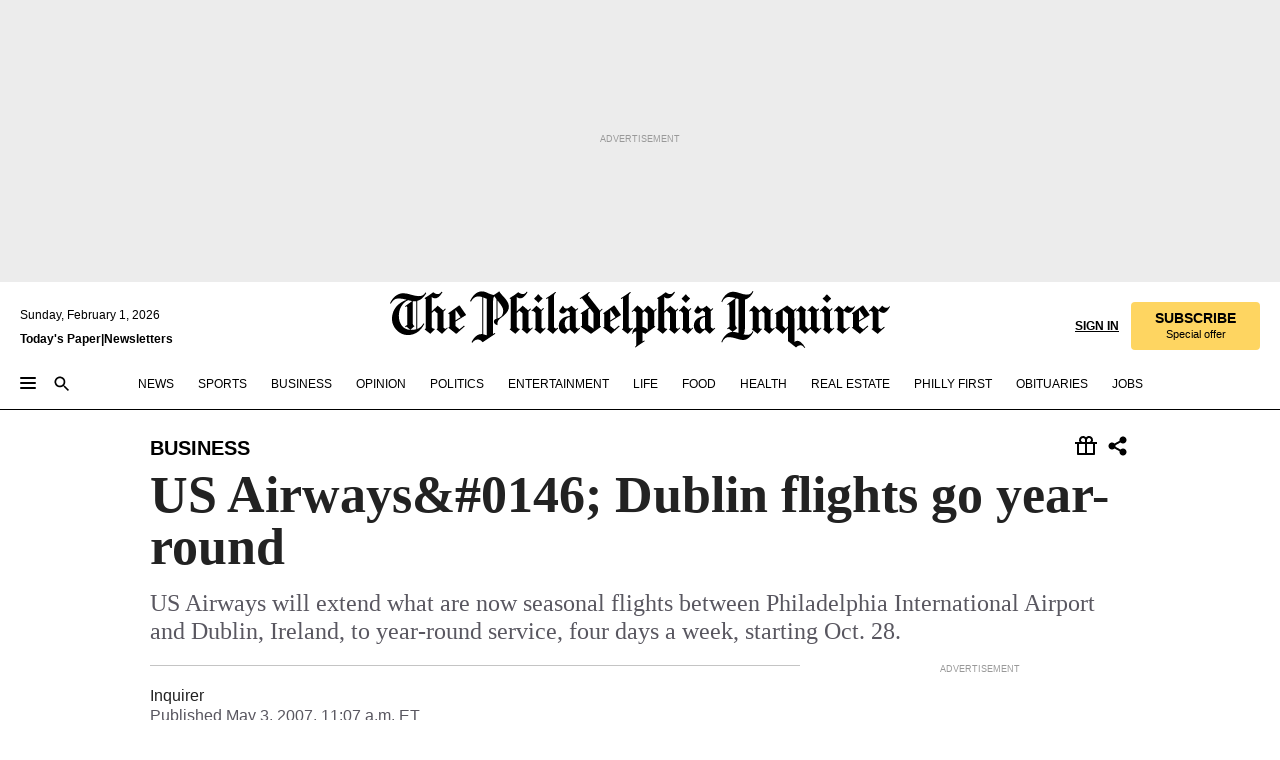

--- FILE ---
content_type: text/html; charset=utf-8
request_url: https://www.inquirer.com/philly/business/homepage/20070503_US_Airways_Dublin_flights_go_year-round.html
body_size: 33717
content:
<!DOCTYPE html><html lang="en"><head><link rel="preconnect" href="https://media.inquirer.com/"/><link rel="dns-prefetch" href="https://media.inquirer.com"/><link rel="preconnect" href="https://p543.inquirer.com/"/><link rel="dns-prefetch" href="https://p543.inquirer.com"/><link rel="stylesheet" type="text/css" href="https://htlbid.com/v3/inquirer-web.com/htlbid.css"/><script async="" src="https://htlbid.com/v3/inquirer-web.com/htlbid.js"></script><link rel="stylesheet" href="/pf/resources/dist/inquirer-light/css/style.css?d=1147"/><title>US Airways&amp;#0146; Dublin flights go year-round</title><link rel="apple-touch-icon-precomposed" sizes="57x57" href="https://media.inquirer.com/designimages/apple-touch-icon-57x57-precomposed.png"/><link rel="apple-touch-icon-precomposed" sizes="76x76" href="https://media.inquirer.com/designimages/apple-touch-icon-76x76-precomposed.png"/><link rel="apple-touch-icon-precomposed" sizes="120x120" href="https://media.inquirer.com/designimages/apple-touch-icon-60x60-precomposed@2x.png"/><link rel="apple-touch-icon-precomposed" sizes="152x152" href="https://media.inquirer.com/designimages/apple-touch-icon-76x76-precomposed@2x.png"/><link rel="apple-touch-icon-precomposed" sizes="180x180" href="https://media.inquirer.com/designimages/apple-touch-icon-60x60-precomposed@3x.png"/><link rel="icon" sizes="16x16" href="https://media.inquirer.com/designimages/apple-touch-icon-16x16-precomposed.png"/><link rel="icon" sizes="192x192" href="https://media.inquirer.com/designimages/touch-icon-192x192.png"/><link rel="apple-touch-icon-precomposed" href="https://media.inquirer.com/designimages/apple-touch-icon-precomposed.png"/><link rel="apple-touch-icon" href="https://media.inquirer.com/designimages/apple-touch-icon.png"/><meta name="robots" content="index, follow"/><meta name="googlebot-news" content="index"/><meta name="googlebot" content="index"/><meta name="copyright" content="(c) 2026 The Philadelphia Inquirer, LLC"/><meta name="distribution" content="global"/><meta name="rating" content="general"/><meta name="application-name" content="The Philadelphia Inquirer, LLC"/><meta property="og:site_name" content="Inquirer.com"/><meta name="viewport" content="width=device-width,minimum-scale=1,initial-scale=1,maximum-scale=1"/><meta name="arc_environment" content="fusion"/><meta property="fb:pages" content="6130721655"/><meta name="twitter:site" content="@PhillyInquirer"/><meta name="twitter:creator" content="@PhillyInquirer"/><meta property="og:locale" content="en_US"/><meta name="twitter:card" content="summary_large_image"/><script data-schema="Organization" type="application/ld+json">
        {
          "name": "The Philadelphia Inquirer, LLC",
          "url": "https://www.inquirer.com",
          "logo": "https://www.inquirer.com/pb/resources/dist/images/inquirer-logo-official-v2.svg",
          "sameAs": [
            "https://www.facebook.com/philadelphiainquirer/",
            "https://twitter.com/PhillyInquirer"
          ],
          "@type": "NewsMediaOrganization",
          "@context": "http://schema.org"
        }
      </script><script>
            var pmnAdmin = {};
            var PMNdataLayer = [{
              analytics: {}
            }];
          </script><link rel="canonical" href="https://www.inquirer.com/philly/business20070503_US_Airways_Dublin_flights_go_year-round.html"/><meta property="og:title" content="US Airways&amp;#0146; Dublin flights go year-round"/><meta property="og:description" content="US Airways will extend what are now seasonal flights between Philadelphia International Airport and Dublin, Ireland, to year-round service, four days a week, starting Oct. 28."/><meta property="og:image"/><meta property="og:image:width" content="0"/><meta property="og:image:height" content="0"/><meta name="twitter:title" content="US Airways&amp;#0146; Dublin flights go year-round"/><meta name="twitter:description" content="US Airways will extend what are now seasonal flights between Philadelphia International Airport and Dublin, Ireland, to year-round service, four days a week, starting Oct. 28."/><meta name="twitter:image"/><meta name="cXenseParse:title" content="US Airways&amp;#0146; Dublin flights go year-round"/><meta property="article:section" content="Business, business, business"/><meta property="article:main_section" content="business"/><meta name="article:tags" content=""/><meta name="author" content=""/><meta itemProp="description" name="description" content="US Airways will extend what are now seasonal flights between Philadelphia International Airport and Dublin, Ireland, to year-round service, four days a week, starting Oct. 28."/><meta name="og:url" content="https://www.inquirer.com/philly/business/homepage/20070503_US_Airways_Dublin_flights_go_year-round.html"/><meta property="article:modified_time" content="2018-11-03T19:20:51-04:00"/><meta name="date" content="2007-05-03T15:07:00Z"/><meta name="article_id" content="4PX64MTE5FHQ5GH6ZHX35JXDGA"/><meta property="og:type" content="article"/><meta property="article:opinion" content="false"/><meta property="vf:unique_id" content="4PX64MTE5FHQ5GH6ZHX35JXDGA"/><meta name="sailthru.tags" content="business"/><meta name="sailthru.author" content=""/><meta name="sailthru.date" content="2007-05-03T15:07:00Z"/><meta name="sailthru.title" content="US Airways&amp;#0146; Dublin flights go year-round"/><meta name="sailthru.description" content="US Airways will extend what are now seasonal flights between Philadelphia International Airport and Dublin, Ireland, to year-round service, four days a week, starting Oct. 28."/><meta name="sailthru.image.full"/><meta name="sailthru.image.thumb"/><script data-schema="NewsArticle" type="application/ld+json">
    {
      "@context": "http://schema.org",
      "@type": "NewsArticle",
      "mainEntityOfPage": {
        "@type": "WebPage",
        "@id": "https://www.inquirer.com/philly/business/homepage/20070503_US_Airways_Dublin_flights_go_year-round.html"
      },
      "headline": "US Airways&#0146; Dublin flights go year-round",
      "thumbnailUrl": "",
      "articleSection": "business",
      "image": {
        "@type": "ImageObject",
        "url": "https://www.inquirer.com/resizer/_mMWDlY5tyNB8_fDmmbqUOR3y_4=/1200x0/center/middle/www.inquirer.com/resources/images/default-img.jpg",
        "height": 800,
        "width": 1200
      },
      "datePublished": "2007-05-03T11:07:00-04:00",
      "dateModified": "2007-05-03T11:07:00-04:00",
      
      "isAccessibleForFree": false,
      "hasPart": {
        "@type": "WebPageElement",
        "isAccessibleForFree": false,
        "cssSelector" : ".article-body-paywall"
      },
      "isPartOf": {
        "@type": ["CreativeWork", "Product"],
        "name": "The Philadelphia Inquirer",
        "productID": "inquirer.com:basic"
      },
      "publisher": {
        "@type": "NewsMediaOrganization",
        "name": "The Philadelphia Inquirer",
        "logo": {
          "@type": "ImageObject",
          "url": "https://media.inquirer.com/designimages/inquirer-logo-amp.png",
          "width": 600,
          "height": 60
        }
      },
      "description": "US Airways will extend what are now seasonal flights between Philadelphia International Airport and Dublin, Ireland, to year-round service, four days a week, starting Oct. 28.",
      "keywords": [
        "articleID/4PX64MTE5FHQ5GH6ZHX35JXDGA",
        "Type/Article",
        "target/Business/business/business",
        "NavLink/business"
      ],
      "identifier": {
        "@type": "PropertyValue",
        "propertyID": "articleID",
        "value": "4PX64MTE5FHQ5GH6ZHX35JXDGA"
      }
    }
    </script><script src="https://cdn.cookielaw.org/scripttemplates/otSDKStub.js" data-domain-script="c6dea5ec-f3a5-432d-8d99-556d91c9726b" type="text/javascript" charset="UTF-8" data-dLayer-name="PMNdataLayer"></script><script src="https://cdn.speedcurve.com/js/lux.js?id=283407416" defer="" crossorigin="anonymous"></script><script type="application/javascript" id="polyfill-script">if(!Array.prototype.includes||!(window.Object && window.Object.assign)||!window.Promise||!window.Symbol||!window.fetch){document.write('<script type="application/javascript" src="/pf/dist/engine/polyfill.js?d=1147&mxId=00000000" defer=""><\/script>')}</script><script id="fusion-engine-react-script" type="application/javascript" src="/pf/dist/engine/react.js?d=1147&amp;mxId=00000000" defer=""></script><script id="fusion-engine-combinations-script" type="application/javascript" src="/pf/dist/components/combinations/light.js?d=1147&amp;mxId=00000000" defer=""></script>
<script>(window.BOOMR_mq=window.BOOMR_mq||[]).push(["addVar",{"rua.upush":"false","rua.cpush":"false","rua.upre":"false","rua.cpre":"false","rua.uprl":"false","rua.cprl":"false","rua.cprf":"false","rua.trans":"SJ-91717096-3e8e-420a-ba92-5b4f744745aa","rua.cook":"false","rua.ims":"false","rua.ufprl":"false","rua.cfprl":"false","rua.isuxp":"false","rua.texp":"norulematch","rua.ceh":"false","rua.ueh":"false","rua.ieh.st":"0"}]);</script>
                              <script>!function(e){var n="https://s.go-mpulse.net/boomerang/";if("False"=="True")e.BOOMR_config=e.BOOMR_config||{},e.BOOMR_config.PageParams=e.BOOMR_config.PageParams||{},e.BOOMR_config.PageParams.pci=!0,n="https://s2.go-mpulse.net/boomerang/";if(window.BOOMR_API_key="PPACB-T4Q7H-SPCW8-FS2AT-3JVSH",function(){function e(){if(!o){var e=document.createElement("script");e.id="boomr-scr-as",e.src=window.BOOMR.url,e.async=!0,i.parentNode.appendChild(e),o=!0}}function t(e){o=!0;var n,t,a,r,d=document,O=window;if(window.BOOMR.snippetMethod=e?"if":"i",t=function(e,n){var t=d.createElement("script");t.id=n||"boomr-if-as",t.src=window.BOOMR.url,BOOMR_lstart=(new Date).getTime(),e=e||d.body,e.appendChild(t)},!window.addEventListener&&window.attachEvent&&navigator.userAgent.match(/MSIE [67]\./))return window.BOOMR.snippetMethod="s",void t(i.parentNode,"boomr-async");a=document.createElement("IFRAME"),a.src="about:blank",a.title="",a.role="presentation",a.loading="eager",r=(a.frameElement||a).style,r.width=0,r.height=0,r.border=0,r.display="none",i.parentNode.appendChild(a);try{O=a.contentWindow,d=O.document.open()}catch(_){n=document.domain,a.src="javascript:var d=document.open();d.domain='"+n+"';void(0);",O=a.contentWindow,d=O.document.open()}if(n)d._boomrl=function(){this.domain=n,t()},d.write("<bo"+"dy onload='document._boomrl();'>");else if(O._boomrl=function(){t()},O.addEventListener)O.addEventListener("load",O._boomrl,!1);else if(O.attachEvent)O.attachEvent("onload",O._boomrl);d.close()}function a(e){window.BOOMR_onload=e&&e.timeStamp||(new Date).getTime()}if(!window.BOOMR||!window.BOOMR.version&&!window.BOOMR.snippetExecuted){window.BOOMR=window.BOOMR||{},window.BOOMR.snippetStart=(new Date).getTime(),window.BOOMR.snippetExecuted=!0,window.BOOMR.snippetVersion=12,window.BOOMR.url=n+"PPACB-T4Q7H-SPCW8-FS2AT-3JVSH";var i=document.currentScript||document.getElementsByTagName("script")[0],o=!1,r=document.createElement("link");if(r.relList&&"function"==typeof r.relList.supports&&r.relList.supports("preload")&&"as"in r)window.BOOMR.snippetMethod="p",r.href=window.BOOMR.url,r.rel="preload",r.as="script",r.addEventListener("load",e),r.addEventListener("error",function(){t(!0)}),setTimeout(function(){if(!o)t(!0)},3e3),BOOMR_lstart=(new Date).getTime(),i.parentNode.appendChild(r);else t(!1);if(window.addEventListener)window.addEventListener("load",a,!1);else if(window.attachEvent)window.attachEvent("onload",a)}}(),"".length>0)if(e&&"performance"in e&&e.performance&&"function"==typeof e.performance.setResourceTimingBufferSize)e.performance.setResourceTimingBufferSize();!function(){if(BOOMR=e.BOOMR||{},BOOMR.plugins=BOOMR.plugins||{},!BOOMR.plugins.AK){var n="false"=="true"?1:0,t="",a="gqh2stax3t3ju2l7mxpq-f-6361fdfdb-clientnsv4-s.akamaihd.net",i="false"=="true"?2:1,o={"ak.v":"39","ak.cp":"689028","ak.ai":parseInt("653835",10),"ak.ol":"0","ak.cr":9,"ak.ipv":4,"ak.proto":"h2","ak.rid":"18881506","ak.r":41995,"ak.a2":n,"ak.m":"dscr","ak.n":"ff","ak.bpcip":"52.15.169.0","ak.cport":43480,"ak.gh":"23.66.232.154","ak.quicv":"","ak.tlsv":"tls1.3","ak.0rtt":"","ak.0rtt.ed":"","ak.csrc":"-","ak.acc":"","ak.t":"1769956831","ak.ak":"hOBiQwZUYzCg5VSAfCLimQ==qniGAdlMp0IMeS1Cn8JzrHk9eyfIMFSNxBvtn9SkThAbss6mExPyQyP3hEYFN/PmGOpzZHD8YDM3UCoNgOKwQ9BrIOCzBnySf++GkOJj0fqruc9uUA4nsbgW0mom+uIUzMBDVggq6H2dWi0gejX1pppOqDztrYw7Pnrfc3NL2ovXuQ0AE2MxTveACQ4j433QDzOGPzJq7iGh1o0FEPBZLiEB/nIkwGnXoY+GzupMRZecj7m+MWvgbpNBrZ5EAOxMwTwQr/ecuWG1WSGyDGAk4h6x6a1lPsRjXlEh9r68a9mMSLtvhTK5ZudmBzAuKYKmdOvT5psgEM0sZXUlfGAD8XilWXZsQxDzFlukkYv32hXK+geONmabf9+IHSNAUhPzfK2OK4Fh2I83DNI7wbPbFC7GkIyrBksZPK7Rg0u/AVk=","ak.pv":"123","ak.dpoabenc":"","ak.tf":i};if(""!==t)o["ak.ruds"]=t;var r={i:!1,av:function(n){var t="http.initiator";if(n&&(!n[t]||"spa_hard"===n[t]))o["ak.feo"]=void 0!==e.aFeoApplied?1:0,BOOMR.addVar(o)},rv:function(){var e=["ak.bpcip","ak.cport","ak.cr","ak.csrc","ak.gh","ak.ipv","ak.m","ak.n","ak.ol","ak.proto","ak.quicv","ak.tlsv","ak.0rtt","ak.0rtt.ed","ak.r","ak.acc","ak.t","ak.tf"];BOOMR.removeVar(e)}};BOOMR.plugins.AK={akVars:o,akDNSPreFetchDomain:a,init:function(){if(!r.i){var e=BOOMR.subscribe;e("before_beacon",r.av,null,null),e("onbeacon",r.rv,null,null),r.i=!0}return this},is_complete:function(){return!0}}}}()}(window);</script></head><body><div>
                <script type="text/javascript">
                  function OptanonWrapper() {
    try {
      if (typeof window === 'undefined') return;

      const bannerWrapper = document.getElementById('onetrust-consent-sdk');
      const banner = document.getElementById('onetrust-banner-sdk');

      if (bannerWrapper && !banner) return;

      const bannerStyles = window.getComputedStyle(banner);
      const bannerVisible =
        bannerStyles.display !== 'none' &&
        bannerStyles.visibility !== 'hidden' &&
        bannerStyles.opacity !== '0' &&
        banner.getClientRects().length > 0;

      if (!bannerVisible) return;

      const analyticContent = {
        event: 'cookie_consent_banner_impression',
      };

      window.PMNdataLayer.push(analyticContent);
    } catch (error) {
      console.error('[OneTrust Banner Detector] Error tracking OneTrust banner visibility:', error);
    }
  }
                </script>
              </div><noscript>
          <iframe src="https://www.googletagmanager.com/ns.html?id=GTM-M4NMCHW"
          height="0" width="0" style="display:none;visibility:hidden"></iframe></noscript><div id="fusion-app" class=""><div class="article-body article-body-paywall type-body-text"><a class="sr-only focus:not-sr-only active:not-sr-only hover:not-sr-only" href="#article-body">Skip to content</a><header id="app-bar" class="app-bar header top-0 sticky z-[11]"><div data-ad-name="article/top_banner_masthead" class="text-center container-column
          bg-[#ececec] overflow-hidden py-4 flex-col justify-center items-center flex min-h-[50px] md:min-h-[90px] lg:min-h-[250px]"><div class="type-button absolute z-0"><div class="advertisement-text font-light xxs:leading-5 xs:leading-none text-[9px] text-[#999] tracking-normal uppercase justify-center flex flex-row mb-1">Advertisement</div></div><div class="container-row justify-center w-full z-1"><div class="arcad bg-none my-0 mx-auto min-h-0 min-w-0 ad-responsive text-center "><div class="htlad-web-top_banner_masthead" data-unit="phl.business/article/top_banner" data-targeting="{&quot;position&quot;:&quot;slider&quot;,&quot;position_type&quot;:&quot;slider_section&quot;}"></div></div></div></div><nav class="global-app-bar sticky top-0 border-solid z-[11] inset-x-0 border-b bg-white "><div class="h-[62px] flex flex-col max-w-[1240px] mx-auto px-5 justify-center relative lg:h-[127px] bg-white"><div class="static lg:relative"><div class="transition-all lg:w-[616px] left-0 flex flex-col
        overflow-hidden duration-200 absolute w-full top-16
        lg:left-8 shadow-md lg:top-[128px] h-0"><div class="flex flex-col bg-white space-y-3 p-3 shadow-md inq-dropdown-menu px-7 py-4 "><div class="relative"><input type="text" placeholder="Search" aria-required="false" aria-label="Search" id="search" class="font-grot10 border border-solid border-neutral-dark-gray focus:border-primary-blue active:border-primary-blue w-full px-6 py-3 text-4"/><div class="absolute top-1 right-1"><button class="cursor-pointer p-2 bg-transparent"><svg xmlns="http://www.w3.org/2000/svg" width="20" height="20" viewBox="0 0 24 24"><use href="#search-icon-circle"></use><use href="#search-icon-line"></use></svg></button></div></div></div></div></div><div class="flex flex-row flex-auto"><svg xmlns="http://www.w3.org/2000/svg" class="hidden"><defs><path d="M0 0h24v24H0z" fill="none" id="search-icon-circle"></path><path d="M15.5 14h-.79l-.28-.27C15.41 12.59 16 11.11 16 9.5 16 5.91 13.09 3 9.5 3S3 5.91 3 9.5 5.91 16 9.5 16c1.61 0 3.09-.59 4.23-1.57l.27.28v.79l5 4.99L20.49 19l-4.99-5zm-6 0C7.01 14 5 11.99 5 9.5S7.01 5 9.5 5 14 7.01 14 9.5 11.99 14 9.5 14z" id="search-icon-line"></path></defs></svg><div class="flex-1 flex items-center space-x-2 lg:hidden"><button type="button" role="button" aria-label="Full navigation" aria-haspopup="true" aria-expanded="false" class="flex flex-col h-3 w-4 p-0 rounded
      justify-center items-center group cursor-pointer bg-transparent"><div class="h-0.5 w-4 rounded-full transition ease
      transform duration-300 opacity-100 group-hover:opacity-50  bg-black"></div><div class="h-0.5 w-4 my-[3px] rounded-full
      transition ease transform duration-300 opacity-100 group-hover:opacity-50 bg-black"></div><div class="h-0.5 w-4 rounded-full transition
      ease transform duration-300 opacity-100 group-hover:opacity-50  bg-black"></div></button><button class="cursor-pointer p-2 mt-1 bg-transparent" aria-label="Search" aria-haspopup="true" aria-expanded="false"><svg xmlns="http://www.w3.org/2000/svg" width="20" height="20" viewBox="0 0 24 24"><use href="#search-icon-circle"></use><use href="#search-icon-line"></use></svg></button></div><div class="hidden flex-1 flex-col space-y-1 justify-center lg:flex lg:pt-3"><div class="flex flex-row items-center"><div aria-label="Sunday, February 1, 2026" class="text-3 mb-1 mr-1">Sunday, February 1, 2026</div></div><div class="flex gap-1 text-3 font-bold leading-3.5 "><a href="https://eedition.inquirer.com/" id="todayspaper" data-link-type="global-nav" aria-label="Print Copy of Today&#x27;s Paper" role="link" class="no-underline text-black">Today&#x27;s Paper</a>|<a class="no-underline text-black" href="https://www.inquirer.com/newsletters/" data-link-type="global-nav" aria-label="Newsletters" role="link">Newsletters</a></div></div><div class="flex-1 text-center justify-center items-center flex"><a data-link-type="global-nav" aria-label="The Philadelphia Inquirer - Go to homepage link" role="link" class="flex-1 relative w-[140px] sm:w-[325px] lg:w-[500px]" href="/"><div class="absolute left-0 right-0 h-full flex items-center text-black"><svg class="transition-all duration-500 w-[140px] mx-auto opacity-100 sm:opacity-0  w-[140px]" xmlns="http://www.w3.org/2000/svg" viewBox="0 0 1124.32 253.93" fill="currentColor"><path d="M290.15,136.89V155.6s13.26,11.37,18.47,14.68l19.9-16.58,3.32,3.79-36.95,32.68H293l-33.63-26.29v-2.13s4.5-1.18,4.5-2.61V104.67c0-1.66-5-3.55-5-3.55V99l47.37-34.11h2.84l28.18,40.74v1.89ZM292.29,86l-2.13,1.66v43.82l23-14.92Z"></path><path d="M589.13,190.19h-1.42l-23.45-18.95v-2.13s3.08-1.18,3.08-3.55V99.72s-9-8.76-14.92-12.08l-10.66,9V163s5.92,5.45,8.76,5.45a6.3,6.3,0,0,0,4-1.18l1.42,2.61L537.26,190.2h-1.42l-25.11-19.42v-2.13s4.74-1.89,4.74-3.55V93.81s-5.21-5.21-8.53-5.21c-1.89,0-3.55,1.42-5.68,3.32l-2.37-3.08L519.73,66.1h1.42s18.71,12.79,23,22l23.68-22h1.42L592.9,86.71,601.66,78l3.08,3.32L593.61,92.16V162.5s4.74,5.68,9,5.68c2.13,0,4.74-2.61,6.87-4.5l2.61,2.84Z"></path><path d="M770.86,168.34,747.5,190.19h-1.42l-23.45-20.84-8,7.34-3.32-3.55,10.66-9.47V94.51s-6.64-5.68-8.54-5.68-2.61,1.18-4.74,3.08l-2.13-3.08,22-22.74H730l21.32,18v2.37s-3.08,1.42-3.08,3.79V157s8.53,9.24,14,12.32l10.89-9.24V94s-8.05-5.92-9.71-5.92c-1.42,0-2.84,1.18-3.79,1.89l-1.9-2.84L777.8,66.09h1.42l20.61,17.29,6.63-5.92L809.78,81,799.36,91v69.87s7.82,7.34,10.66,7.34c1.9,0,5.45-3.79,7.58-5.68l2.61,2.84-24.16,24.87h-1.42Z"></path><path d="M853.83,190.19h-1.42l-24.63-18.95v-2.13s4.26-1.18,4.26-3.55V97.82s-6.4-6.63-11.84-10.18l-3.79,3.55-2.84-3.08,21.79-22.26h1.42l20.84,18.71,8.76-8.76,3.08,3.32L858.33,90v72.47s5,5.45,9.47,5.45c1.9,0,5-3.08,7.11-5l2.37,3.08ZM845.78,52.1h-2.13s-9.47-10.66-17.76-17.05V32.92a83.15,83.15,0,0,0,17.05-17.76h2.13s8.76,10.42,17.76,17.53v2.13A107.19,107.19,0,0,0,845.78,52.1Z"></path><path d="M940.52,97.58c-6.63,0-12.55-2.37-18.47-8.29H918.5v73s9,6.63,11.6,6.63c1.9,0,10.66-7.58,12.79-9.47l3.08,3.08-30.79,27.71h-1.42l-25.34-19.42v-2.13s3.79-1.89,3.79-3.55V94.75s-6.16-5.45-9-6.39c-1.9,0-3.08,1.42-5.21,3.32l-2.84-2.84L896.48,66.1h1.66l20.37,18,15.63-18h2.13s7.1,8.76,15.87,8.76c5.21,0,10.42-1.18,14.21-7.11l2.84,1.42C964.67,78.87,951.65,97.58,940.52,97.58Z"></path><path d="M986.94,136.89V155.6s13.26,11.37,18.47,14.68l19.89-16.58,3.32,3.79-36.95,32.68h-1.89L956.15,163.9v-2.13s4.5-1.18,4.5-2.61V104.69c0-1.66-5-3.55-5-3.55V99l47.37-34.11h2.84l28.19,40.74v1.89ZM989.07,86l-2.13,1.66v43.82l23-14.92Z"></path><path d="M1095.65,97.58c-6.63,0-12.55-2.37-18.47-8.29h-3.55v73s9,6.63,11.6,6.63c1.9,0,10.66-7.58,12.79-9.47l3.08,3.08-30.79,27.71h-1.42l-25.34-19.42v-2.13s3.79-1.89,3.79-3.55V94.75s-6.16-5.45-9-6.39c-1.9,0-3.08,1.42-5.21,3.32l-2.84-2.84,21.32-22.74h1.66l20.37,18,15.63-18h2.13s7.1,8.76,15.87,8.76c5.21,0,10.42-1.18,14.21-7.11l2.84,1.42C1119.8,78.87,1106.78,97.58,1095.65,97.58Z"></path><path d="M185,26.52V90.23l.24.24,25.82-24.4h1.42l23.68,20.61,8.76-8.76L248,80.76,236.87,92.13v70.34s4.74,5.68,9,5.68c2.37,0,5.68-3.55,7.82-5.68l2.84,2.84-25.11,24.87H230l-22.5-18.71v-2.13s3.08-1.18,3.08-3.55V100s-7.82-8-14.21-12.08L185,97.82v63.71c.47,1.18,5,7.11,12.79,7.11l.47,2.61L179.55,190.2h-1.42l-23.92-18.95v-2.13s4.5-1.89,4.5-3.55V37.67c0-2.84-5.21-3.55-5.21-3.55V31.51c18.71-10.42,37.66-25.58,37.66-25.58h1.66s21.37,19.86,36.47-2.84L233.08,5C206.8,50.67,185,26.52,185,26.52Z"></path><path d="M699.79,227.44l-.26-137.62,10.7-10.44-3.06-3.31-10.69,9.67-28-20.62h-1.53l-52.7,34.37V101a17.82,17.82,0,0,1,4.85,2.36,2.34,2.34,0,0,1,.71.94s0,.05,0,.51v53.74a1.29,1.29,0,0,1-.37,1s-.92,1.22-4.72,2.22v1.53l32.08,27h1.53l22.4-25.46h.51l.26,2.68-.35,55.86,35.23,27.5h1.78s19.3-22.64,36.67,3.06l3-2S723,205.59,699.79,227.44Zm-28.52-69.75-9.42,9.67c-3.29-1.53-13.75-12-13.75-12V86.49l1-.76c4.43,2.37,22.15,17.06,22.15,17.06v54.9Z"></path><path d="M120.33,169.06V44.42C147,38.2,160.78,8.79,160.78,8.79l-4-2.16a27,27,0,0,1-7.5,9.79c-10.35,8-20.07,7.47-36,5a98.05,98.05,0,0,1-11.6-2.69c-5.19-1.4-8.12-2.28-8.12-2.28-17.1-5-24.74-5.63-24.74-5.63-8.67-1-13.82-1-16.8-.63a35.24,35.24,0,0,0-3.82.63c-12.87,3-22.62,10-30,17A76,76,0,0,0,0,54.82l3.77,2A59.7,59.7,0,0,1,7.06,51a44.79,44.79,0,0,1,9.18-10.64,29.7,29.7,0,0,1,8.1-4.87,24.9,24.9,0,0,1,8-1.94c6.88-.63,18,.67,27,2.3,8.15,1.48,14.56,3.27,14.56,3.27C-9.31,70.84,10.7,141.8,10.7,141.8a73.15,73.15,0,0,0,31.5,43.58A69.91,69.91,0,0,0,57,192.54,68.51,68.51,0,0,0,72.56,196a78.56,78.56,0,0,0,16-.19A70.54,70.54,0,0,0,107.82,191a64.8,64.8,0,0,0,9.8-5,84.07,84.07,0,0,0,21.5-19.26,131.28,131.28,0,0,0,13.48-20.66L148.71,144C137,164.43,120.33,169.06,120.33,169.06ZM66.07,158.41l2.8,3,4-2.93L90,173.05a55.29,55.29,0,0,1-13.66-2.2,42.32,42.32,0,0,1-7.63-3,48.84,48.84,0,0,1-12.3-9.1,61.29,61.29,0,0,1-6.08-7.28,55.19,55.19,0,0,1-5.91-10.69,61.74,61.74,0,0,1-3-8.85,72.08,72.08,0,0,1-1.64-8.25,85.79,85.79,0,0,1-.77-12.64s0-4.37.52-9.47a80.83,80.83,0,0,1,1.68-10.51,79.34,79.34,0,0,1,4.58-14.3,76.39,76.39,0,0,1,9.63-16.32A71.79,71.79,0,0,1,79.79,40.74s9.52,2.31,18.06,4L66,68.6l2.79,3,5.63-4.22a2.44,2.44,0,0,1,.33.47,7.82,7.82,0,0,1,.74,1.85s.08.31.19.77a32.74,32.74,0,0,1,.59,3.69c.1,1.07.25,2.53.33,4,.06,1.23.06.82.15,3.73,0,.46.07,1.71.07,3.38,0,3,0,7.23-.08,10.85,0,3.85,0,4,0,4l0,18-.08,29.51v2.83l-10.65,8M102.81,45.7a44.78,44.78,0,0,0,13.53-.48V170.36a58.59,58.59,0,0,1-11.61,2.24c-2.23.28-7.26.48-7.26.48-2.57.18-7.44,0-7.44,0l18.24-16.55a18.12,18.12,0,0,1-6.72-8,11.19,11.19,0,0,1-.4-1.25,10.37,10.37,0,0,1-.26-1.67c0-.54,0-1.05,0-1.44v-.72l0-7.22,0-89"></path><path d="M517.57,180.94,514,178.78a26.53,26.53,0,0,1-6.64,9.79c-9.16,8-17.76,7.47-31.84,5-.69-.12-1.33-.25-2-.39.58-.9,1.15-1.9,1.72-3A35.91,35.91,0,0,0,479,177.89c.45-4.77.54-8.8.54-8.8l.88-32.3.24-39.63V38l1.08-.24c23.61-6.22,35.8-35.63,35.8-35.63L514,0a26.53,26.53,0,0,1-6.64,9.79c-9.16,8-17.76,7.47-31.84,5a78.31,78.31,0,0,1-10.26-2.69c-4.59-1.4-7.19-2.28-7.19-2.28-15.13-5-21.89-5.63-21.89-5.63-7.67-1-12.23-1-14.86-.63a28,28,0,0,0-3.38.63c-11.39,3-20,10-26.51,17a77.9,77.9,0,0,0-16.15,27l3.34,2a62.21,62.21,0,0,1,2.91-5.89,43.31,43.31,0,0,1,8.13-10.64,25.53,25.53,0,0,1,7.17-4.87,20,20,0,0,1,7.1-1.94c6.09-.63,15.9.67,23.85,2.3,4.26.87,8,1.85,10.3,2.51L400.85,59.38,404,62.67l4.79-3.49s3.06,1.31,2.81,27.13l-.1,72.87-1.17.8-9.47,6.9,3.13,3.3,4-2.92,17.51,14.86h0a28.34,28.34,0,0,0-4.1.22A28,28,0,0,0,418,183c-11.39,3-20,10-26.51,17a77.9,77.9,0,0,0-16.15,27l3.34,2a62.21,62.21,0,0,1,2.91-5.89,43.31,43.31,0,0,1,8.13-10.64,25.53,25.53,0,0,1,7.17-4.87,20,20,0,0,1,7.1-1.94c6.09-.63,15.9.67,23.85,2.3,7.21,1.48,12.88,3.27,12.88,3.27,19.31,5.72,30.36,10.41,47,3.24C507,206.12,517.57,180.94,517.57,180.94Zm-92.07,1.14L446.45,165l-4.78-4.31a14.69,14.69,0,0,1-4.21-9.94V37.58l5.69-4.37,2.76.87s2.52.69,6,1.6V170c.13,9.19-.67,14.19-1.14,16.33-10-2.91-14.59-3.36-14.59-3.36a91.37,91.37,0,0,0-10.47-.85Z"></path></svg></div><div class="absolute left-0 right-0 h-full flex items-center text-black"><svg class="transition-all duration-500 sm:w-[325px] mx-auto opacity-0 sm:opacity-100  lg:w-[500px]" xmlns="http://www.w3.org/2000/svg" viewBox="0 0 1249.3 142.76" fill="currentColor"><g><g><path d="M550.35,77V87.48s7.49,6.44,10.34,8.24l11.23-9.29,2,2.1L553.05,107h-1L533,92.12V90.93s2.55-.6,2.55-1.5V58.87c0-1-2.7-2.1-2.7-2.1v-1.2L559.49,36.4H561l15.87,22.92v1Zm1.2-28.77-1.2,1.05V73.85l12.88-8.39ZM594.39,107h-.9L579.86,96.32v-1.2s2.25-.75,2.25-2.1V18.13L582,18l-4.5,2.24-.89-2.09c9.43-5.7,23.66-16,23.66-16l1.35,1.79s-4.79,3.45-4.79,7V91.23s3.29,2.84,5.09,2.84c1,0,2.4-1.2,3.6-2.24l1.64,1.79Zm150,0h-.9L729.66,96.32v-1.2s2.39-.75,2.39-2.1V55a43.15,43.15,0,0,0-6.74-5.7l-2.09,1.95-1.5-1.8L733.85,37h.9l11.68,10.49,5-5,1.64,2-6.14,6.14V91.38s2.7,3,5.25,3c1,0,2.84-1.65,4-2.69l1.35,1.64Zm-4.5-77.74h-1.2a95.73,95.73,0,0,0-10-9.59v-1.2a45.23,45.23,0,0,0,9.58-10h1.2a74,74,0,0,0,10,9.89v1.19a60.87,60.87,0,0,0-9.59,9.74M948.21,107h-.75L934.28,96.32v-1.2s1.65-.75,1.65-2.1V56s-5.1-4.94-8.39-6.74l-6,4.95V91.68s3.29,3,4.94,3a4,4,0,0,0,2.25-.6l.74,1.35L919,107h-.75L904.17,96v-1.2s2.55-1,2.55-1.95V52.73s-2.85-3-4.8-3c-1,0-1.95.9-3.14,2l-1.35-1.8,11.68-12.73h.9s10.49,7.19,12.88,12.28l13.34-12.28H937l13.34,11.53,4.94-4.94,1.8,1.95-6.29,6.14V91.38s2.69,3.14,5.09,3.14c1.2,0,2.7-1.5,3.89-2.55l1.35,1.65Zm102.16-12.28-13,12.28h-.9l-13.18-11.68-4.5,4L1017,97.37l6-5.4V53s-3.75-3.15-4.8-3.15-1.49.75-2.69,1.8l-1.2-1.8,12.43-12.73h.75l12,10v1.34s-1.79.9-1.79,2.1v37.6s4.79,5.24,7.94,7l6.14-5.24V52.88s-4.5-3.45-5.54-3.45c-.75,0-1.5.75-2.1,1.2L1043,49l11.38-11.83h.75l11.54,9.74,3.74-3.45,2,2.1-5.84,5.54v39.4s4.34,4,6,4c1,0,3-2.1,4.19-3.14l1.5,1.49L1064.6,107h-.75ZM1097.11,107h-.75l-13.93-10.63v-1.2s2.39-.75,2.39-2.1V55a47.17,47.17,0,0,0-6.59-5.7l-2.1,1.95-1.64-1.8L1086.77,37h.75l11.68,10.49,5-5,1.79,2-6.29,6.14V91.38s2.85,3,5.4,3c1,0,2.69-1.65,3.89-2.69l1.35,1.64Zm-4.5-77.74h-1.2a95.73,95.73,0,0,0-10-9.59v-1.2a45.23,45.23,0,0,0,9.58-10h1.2a74,74,0,0,0,10,9.89v1.19a68.72,68.72,0,0,0-9.59,9.74m53.33,25.62a14.29,14.29,0,0,1-10.49-4.65h-1.94V91.23S1138.6,95,1140,95c1.2,0,6.14-4.34,7.34-5.39l1.65,1.8L1131.56,107h-.75L1116.58,96v-1.2s2.1-1,2.1-1.95V53.18s-3.45-3-5.1-3.6c-1,0-1.64.9-2.84,2l-1.65-1.65,12-12.73h.9l11.54,10,8.83-10h1.2s3.9,4.94,8.84,4.94c3,0,5.84-.75,8.09-4l1.5.75c-2.55,5.54-9.89,16-16,16M1172,77V87.48s7.49,6.44,10.34,8.24l11.24-9.29,1.79,2.1L1174.7,107h-1l-19-14.83V90.93s2.54-.6,2.54-1.5V58.87c0-1-2.69-2.1-2.69-2.1v-1.2L1181,36.4h1.65l15.88,22.92v1Zm1.2-28.77-1.2,1.05V73.85l12.89-8.39Zm59.92,6.6c-3.74,0-7-1.35-10.33-4.65h-2.1V91.23s5.09,3.74,6.59,3.74c1,0,6-4.34,7.19-5.39l1.8,1.8L1218.89,107h-.75L1203.91,96v-1.2s2.1-1,2.1-1.95V53.18s-3.45-3-5.09-3.6c-1.05,0-1.8.9-3,2l-1.5-1.65,12-12.73h.9l11.39,10,8.84-10h1.19s4,4.94,9,4.94c2.85,0,5.84-.75,7.94-4l1.65.75c-2.55,5.54-9.89,16-16.18,16m-573-2.55V86.73c0,1,2.7,1.8,2.7,1.8v1L638.28,107.1h-.75a29.51,29.51,0,0,0-6.44-3l-.15.15V126l.15.15,4.35-2.1,1,1.65c-13.18,8.69-23.51,16-23.51,16l-.9-1.35s3.14-2.7,3.14-5.09V101.41c-3.44.3-6.74.75-8.54,6.14l-1.34-.3c0-7.34,3.14-13.33,9.88-16.17V53.33s-3.44-3.75-5.54-3.75c-1.35,0-3.3,2.25-4.49,3.45l-1.5-1.5,14.08-15h.9s11.53,7.79,13.48,13.33L644.57,36.7h.75L659.7,49.43,664.94,44l1.65,1.8Zm-15.88,4.79s-5.39-5.09-8.83-7l-4.35,4.35v35.5c4.49,1.35,7.64,2,13,6.59l.15-.15Zm40.9-42.24s12.28,13.63,27-12.13L710,1.65c-8.54,12.73-20.52,1.65-20.52,1.65h-.9a178.85,178.85,0,0,1-21.12,14.38v1.49s2.85.3,2.85,1.95V93c0,1-2.55,2.1-2.55,2.1v1.2L681.27,107H682l10.64-10.63-.3-1.5a8.46,8.46,0,0,1-7.19-4V55l6.44-5.55a54.19,54.19,0,0,1,7.94,6.74v37c0,1.35-1.8,2.1-1.8,2.1v1.2L710.48,107h.75l14.08-14.08-1.5-1.49c-1.19,1.19-3.14,3.14-4.49,3.14-2.4,0-4.94-3.14-4.94-3.14V51.83l6.14-6.44-1.65-1.65-4.94,4.94L700.6,37.15h-.75L685.32,50.78l-.15-.15Zm325.35,113.1c13-12.29,27,13.78,27,13.78l-1.65,1c-9.74-14.38-20.67-1.65-20.67-1.65h-1l-19.77-15.58.15-31.31-.15-1.5h-.15L981.46,107h-.75L962.59,91.83v-.9a6.78,6.78,0,0,0,2.7-1.2.53.53,0,0,0,.15-.6V58.57c0-.3-.45-.45-.45-.45a8.56,8.56,0,0,0-2.7-1.35v-.9L992,36.55h.9l15.73,11.68,6-5.54,1.8,2-6,5.84ZM994.35,88.68V57.82s-9.89-8.39-12.44-9.59l-.6.3v38.8s6,5.84,7.79,6.74Zm-204-51.53c-15.28,15.43-20.07,0-20.07,0h-1.2l-8.84,12.73v.6c1.35,2.55,3.75,6.14,9.29,6.14,4.5,0,8.24-5.84,10.79-8.39l6.59,5.1v9.14c-14.53,1-27.71,9.28-27.71,24.41,0,10.49,6.59,17.53,15,20.07h1l11.54-10.48h.15L798.41,107h.75l13.63-13.18L811.45,92c-1.2,1-2.7,2.4-3.9,2.4-2.55,0-5.84-4-5.84-4V50.48l6-5.84-1.65-1.8-4.34,3.9-10.49-9.59Zm-3.44,28V93.32s-1.5,1.8-5.09,1.8c-4.35,0-7.79-5.84-7.79-14.53s4.34-13.78,12.88-15.43m41-38.2,2,1.2C832.42,21.57,837.81,15,847,15a62.32,62.32,0,0,1,16.32,2.85l-21,15.42,1.8,2,2.7-2c.15,0,1.5,1.2,1.5,15.28v40.9l-6,4.34,1.8,2,2.25-1.65,9.73,8.24c-13.48,0-24.11,13.93-28.16,25.32l2,1.19c2.7-6.74,7.34-13.33,16.63-13.33,12.28,0,26.36,7.19,36.1,7.19,11.53,0,21.27-11.23,25.31-21l-1.94-1.2a14.29,14.29,0,0,1-13.63,9.29,45.9,45.9,0,0,1-8.09-1h-.45a1.13,1.13,0,0,0-.6-.15c1.94-3,2.54-4.94,3.14-9.29.9-7,.9-20.37.9-29.95V21.27c13.33-3,19.92-18.42,20.67-20.07L906,0c-2.4,6-7.49,9.14-14.23,9.14-11.24,0-23.52-7.34-34-7.34-15.58,0-25.31,13.48-29.81,25.16m28.31,75.35,11.69-9.59c-2.7-2.09-5.09-4.49-5.09-7.94V21.12l3.29-2.55a39,39,0,0,0,4.94,1.5v75.5a85,85,0,0,1-.6,9.14,57.4,57.4,0,0,0-14.23-2.4M163.28,77l26.51-16.63v-1L173.91,36.4h-1.64L145.6,55.57v1.2s2.85,1,2.85,2.1V89.43c0,.9-2.55,1.5-2.55,1.5v1.19L164.78,107H166l20.68-18.42-1.8-2.1-11.24,9.29c-2.84-1.8-10.33-8.24-10.33-8.24Zm1.2-28.77,11.68,17.23-12.88,8.39V49.28ZM375.84,107,389,93.32l-1.35-1.64c-1.2,1-3,2.69-4,2.69-2.55,0-5.25-3-5.25-3V50.63l6.3-6.14-1.8-2-4.94,5L366.25,37h-.9L353.22,49.43l1.5,1.8L357,49.28a47.51,47.51,0,0,1,6.6,5.7V93c0,1.35-2.4,2.1-2.4,2.1v1.2L374.94,107Zm-4.5-77.74a60.87,60.87,0,0,1,9.59-9.74V18.28a73.67,73.67,0,0,1-10-9.89h-1.2a45.4,45.4,0,0,1-9.59,10v1.2a96.3,96.3,0,0,1,10,9.59ZM407.45,107h-.9L392.92,96.32v-1.2s2.24-.75,2.24-2.1V18.13L395,18l-4.34,2.24-1.05-2.09c9.44-5.7,23.67-16,23.67-16l1.5,1.79s-4.8,3.45-4.8,7V91.23s3.15,2.84,4.95,2.84c1,0,2.39-1.2,3.59-2.24l1.65,1.79ZM104.11,14.83v35.8l.15.15,14.53-13.63h.75l13.33,11.53,4.94-4.94,1.65,1.65-6.14,6.44V91.38s2.55,3.14,4.94,3.14c1.35,0,3.3-2,4.5-3.14l1.49,1.49L130.17,107h-.75L116.69,96.47v-1.2s1.8-.75,1.8-2.1v-37a54.19,54.19,0,0,0-7.94-6.74L104.11,55v35.8a8.46,8.46,0,0,0,7.19,4l.3,1.5L101,107h-.75L86.73,96.32v-1.2s2.55-1.05,2.55-2.1V21.12c0-1.65-2.85-1.95-2.85-1.95V17.68A178.85,178.85,0,0,0,107.55,3.3h.9s12,11.08,20.52-1.65l2.1,1.05c-14.68,25.76-27,12.13-27,12.13m212.56,0v35.8l.15.15,14.53-13.63h.75l13.33,11.53,4.94-4.94,1.8,1.65-6.29,6.44V91.38s2.55,3.14,5.09,3.14c1.2,0,3.15-2,4.35-3.14L357,92.87,342.73,107H342L329.25,96.32v-1.2s1.8-.6,1.8-2v-37a61.18,61.18,0,0,0-7.94-6.89L316.67,55v35.8a8.48,8.48,0,0,0,7.19,4l.3,1.5L313.52,107h-.75L299.29,96.32v-1.2s2.55-1.2,2.55-2.1V21.12c0-1.65-2.85-1.95-2.85-1.95V17.68A178.85,178.85,0,0,0,320.11,3.3h.9s12.14,11.08,20.53-1.65l2.09,1.05c-14.68,25.76-27,12.13-27,12.13M452.83,37.15c-15.28,15.43-20.07,0-20.07,0h-1.2l-9,12.73v.6c1.5,2.55,3.9,6.14,9.29,6.14,4.65,0,8.24-5.84,10.79-8.39l6.74,5.1v9.14c-14.68,1-27.71,9.28-27.71,24.41A20.22,20.22,0,0,0,436.51,107h1.19l11.39-10.48h.3L460.77,107h.9l13.48-13.18L473.81,92c-1.2,1-2.55,2.4-3.75,2.4-2.55,0-5.84-4-5.84-4V50.48l6-5.84-1.8-1.8-4.19,3.9-10.64-9.59Zm-3.44,28V93.32a7.25,7.25,0,0,1-5.24,1.8c-4.2,0-7.64-5.84-7.64-14.53s4.34-13.78,12.88-15.43m-192,42.39,4.49-2.54,1.2,2.09-31.6,21.28c-4.05-5.1-8.39-6.9-12.29-6.9-5.84,0-10.78,3.9-13.18,8.09-.6-.3-2.1-1-2.25-1.19.9-2.25,9.44-22,26.82-20.53V15.13a34.09,34.09,0,0,0-9.59-1.5c-12.88,0-18.13,12-18.58,13.48l-2.54-1.94C205.37,13.93,214.81.9,229.49.9c10.63,0,18.27,7.79,30,9.14l13-8.84h1c2.09,7.79,23.52,21.27,23.52,38.05,0,13.48-13.64,23.51-22.47,30-4.5,3.29-6.15,8.23-6.15,13.48a8.36,8.36,0,0,0,.3,2.39l-.89.6c-.9-.3-8.39-3.14-8.39-9.28,0-3.75,2.84-5.85,6.74-7V21.12c-1.95-2.84-3.15-4.64-4.8-7.49-1.34.45-2.84,2.4-3.29,5.39a92.7,92.7,0,0,0-.75,12.59Zm-24.57.9,8.69,2.4V19.62L232.78,16Zm49.89-59.17c0-9.28-8.84-18.57-14.24-25.76V68.76c10.19-3,14.24-9.44,14.24-19.48M67.71,95c.9-.3,9.43-2.55,16-14.08l2.09,1.2C77.29,99,64.11,110.4,43.89,110.4c-20.67,0-39.1-19.47-39.1-39.55,0-12.88,3.9-36.4,36.85-49-1.2-.3-12-3.15-21.42-3.15-8.69,0-14.38,5.7-18.12,13.19L0,30.71C5.39,17.38,17.83,5.54,33,5.54c13.18,0,25.76,7.34,38.94,7.34,7.94,0,13.33-2.84,16.33-9.28l2.25,1.34c-.6,1.35-7.79,16.18-22.77,19.93ZM37.15,89l6-4.35V47.93c0-1.49,0-8.38-1.2-10L38.8,40.15,37.15,38.5l18-13.33L44.94,22.92C29.51,30.26,22,46,22,62.17c0,19.92,11.23,35.05,28.61,35.05L41,89.13,38.8,90.78ZM57.82,25.62l-1,.89V81.34c0,3,1.95,5.09,4.2,6.59L50.63,97.22c2.25.15,2.7.15,3.75.15a40.45,40.45,0,0,0,11.08-1.65V25.32a19,19,0,0,1-4.49.44,21.56,21.56,0,0,1-3.15-.14m417.33-5.4L479.5,18l18.12,23.36L476.5,55.57v1.2c1.65,0,3,.6,3,2.1V86.73c0,.9-1.35,1.65-2.85,1.65v1.2l25.17,17.52h.75l24.56-17.52v-1.2c-1.2,0-2.69-1-2.69-1.95V52.88l6.89-7.19L529.68,44l-5.24,5.24-30-38.49c0-3.6,4.79-6.9,4.79-6.9l-1.5-1.79s-14.23,10.33-23.67,16Zm33.41,35.2v39l-13.18-9.29V46.59l4-3Z"></path></g></g></svg></div></a></div><div class="flex-1 flex items-center justify-end lg:pt-3"><div class="text-right"><div class="w-full font-grot10"><a aria-haspopup="true" aria-expanded="false" aria-label="Signin/Signup" data-link-type="global-nav" class="cursor-pointer font-bold uppercase lg:hidden text-3 grid justify-end flex-wrap sm:flex leading-3.5"><span class="inline-block whitespace-nowrap">Sign In / </span><span class="inline-block whitespace-nowrap">Sign Up</span></a><div class="subscribe-btn w-full flex-row items-center space-x-3 lg:flex hidden"><a class="cursor-pointer font-bold text-3 text-neutral-black hidden lg:inline transition-all duration-500 ease-in-out opacity-1 auth0-log-in login-btn sign-in align-middle uppercase underline xxl:text-3.5" role="link" aria-label="Sign in" data-link-type="global-nav">Sign in</a><a class="subscribe no-underline" role="link" aria-label="Subscribe" data-link-type="global-nav" href="https://www.inquirer.com/subscribe_today/"><button class="transition-all duration-300 ease-out rounded cursor-pointer font-grot10 py-2 px-6 text-neutral-black signup-wrapper hidden lg:inline-block relative whitespace-no-wrap text-[.875rem] uppercase bg-[#fed561] border border-[#fed561] test-subscribe-btn leading-4 overflow-hidden" data-link-type="global-nav" style="background-color:#fed561;border-color:#fed561;color:#000000" role="button"><b>SUBSCRIBE</b><div class="transition-all text-[11px] duration-[250ms] ease-in-out offer-language font-light normal-case
                        tracking-normal overflow-hidden ">Special offer</div></button></a></div></div><div class="static lg:relative z-1"><div class="transition-all left-0 lg:left-auto lg:right-0 flex overflow-hidden duration-200 absolute w-full top-16 justify-center bg-white  lg:w-auto lg:top-0 shadow-md  h-0"><div class="w-full sm:w-[400px] lg:w-[254px]"><div class="flex flex-col justify-center items-center shadow-none inq-dropdown-menu p-3 pb-5 sm:mx-auto "><div class="flex justify-center items-center space-x-2"><svg xmlns="http://www.w3.org/2000/svg" width="12" height="12" viewBox="0 0 12 12" version="1.1"><g stroke="none" stroke-width="1" fill="none" fill-rule="evenodd"><g id="tooltip"><circle fill="#1A6AFF" cx="6" cy="6" r="6"></circle><rect fill="#FFFFFF" x="5.25" y="2" width="1.5" height="5"></rect><rect fill="#FFFFFF" x="5.25" y="8" width="1.5" height="1.5"></rect></g></g></svg><div class="text-2.5 info-link" role="link" aria-label="Keep reading by creating a &lt;b&gt;free&lt;/b&gt; account or signing in.">Keep reading by creating a <b>free</b> account or signing in.</div></div><button aria-label="Sign in/Sign up" class="inq-button-ds cursor-pointer font-grot10 !normal-case !text-md !leading-5 min-h-[40px] px-6 py-2.5 !font-medium 
    text-white inline-flex 
    justify-center items-center text-center 
    not-italic rounded 
    box-border focus:ring-4 
    transition-all duration-300 ease-out bg-blue-mid hover:bg-blue-dark focus:ring-blue-dark auth0-log-in login-btn w-full sm:w-auto sm:min-w-[190px] lg:min-w-0 my-2" data-link-type="global-nav">Sign in/Sign up</button><form class="flex justify-center items-center w-full sm:w-auto " action="https://www.inquirer.com/subscribe_today/"><button aria-label="Subscribe" class="inq-button-ds cursor-pointer font-grot10 !normal-case !text-md !leading-5 min-h-[40px] px-6 py-2.5 !font-medium 
    text-white inline-flex 
    justify-center items-center text-center 
    not-italic rounded 
    box-border focus:ring-4 
    transition-all duration-300 ease-out inq-button-ds--secondary bg-transparent hover:bg-transparent !border !border-solid !text-black border-black hover:border-gray-mid-neutral
      focus:!bg-white focus:ring-4 focus:ring-silversand
      active:ring-0 active:!bg-gray-mid-neutral active:!text-white lg:!hidden w-full sm:w-auto sm:min-w-[190px] lg:min-w-0 my-2" data-link-type="global-nav">Subscribe</button></form><form class="flex justify-center items-center w-full sm:w-auto lg:hidden" action="https://www.inquirer.com/donate/"><button aria-label="Support local news" class="inq-button-ds cursor-pointer font-grot10 !normal-case !text-md !leading-5 min-h-[40px] px-6 py-2.5 !font-medium 
    text-white inline-flex 
    justify-center items-center text-center 
    not-italic rounded 
    box-border focus:ring-4 
    transition-all duration-300 ease-out inq-button-ds--secondary bg-transparent hover:bg-transparent !border !border-solid !text-black border-black hover:border-gray-mid-neutral
      focus:!bg-white focus:ring-4 focus:ring-silversand
      active:ring-0 active:!bg-gray-mid-neutral active:!text-white support-local-news-btn w-full sm:w-auto sm:min-w-[190px] lg:min-w-0 my-2" data-link-type="global-nav">Support local news</button></form><a href="#" aria-label="Sign out" class="inq-button-ds cursor-pointer font-grot10 !normal-case !text-md !leading-5 inq-button-ds--link decoration-1 underline-offset-1 text-black h-auto text-center mt-2 hidden logout-btn" data-link-type="global-nav">Sign out</a></div></div></div></div></div></div></div><div class="flex transition-all duration-250 flex-row h-0 overflow-hidden items-center lg:h-[52px]"><div class="flex-1 lg:flex items-center space-x-2 hidden "><button type="button" role="button" aria-label="Full navigation" aria-haspopup="true" aria-expanded="false" class="flex flex-col h-3 w-4 p-0 rounded
      justify-center items-center group cursor-pointer bg-white"><div class="h-0.5 w-4 rounded-full transition ease
      transform duration-300 opacity-100 group-hover:opacity-50  bg-black"></div><div class="h-0.5 w-4 my-[3px] rounded-full
      transition ease transform duration-300 opacity-100 group-hover:opacity-50 bg-black"></div><div class="h-0.5 w-4 rounded-full transition
      ease transform duration-300 opacity-100 group-hover:opacity-50  bg-black"></div></button><button class="cursor-pointer p-2 mt-1 bg-transparent" aria-label="Search" aria-haspopup="true" aria-expanded="false"><svg xmlns="http://www.w3.org/2000/svg" width="20" height="20" viewBox="0 0 24 24"><use href="#search-icon-circle"></use><use href="#search-icon-line"></use></svg></button></div><div class="flex overflow-hidden items-center"><div class="flex-wrap justify-center flex overflow-hidden h-4 transition-all duration-500 ease-in-out"><a data-link-type="header-nav-main" aria-label="News" role="link" class="uppercase no-underline text-black cursor-pointer text-3 mx-6" href="/news/">News</a><a data-link-type="header-nav-main" aria-label="Sports" role="link" class="uppercase no-underline text-black cursor-pointer text-3 mr-6" href="/sports/">Sports</a><a data-link-type="header-nav-main" aria-label="Business" role="link" class="uppercase no-underline text-black cursor-pointer text-3 mr-6" href="/business/">Business</a><a data-link-type="header-nav-main" aria-label="Opinion" role="link" class="uppercase no-underline text-black cursor-pointer text-3 mr-6" href="/opinion/">Opinion</a><a data-link-type="header-nav-main" aria-label="Politics" role="link" class="uppercase no-underline text-black cursor-pointer text-3 mr-6" href="/politics/">Politics</a><a data-link-type="header-nav-main" aria-label="Entertainment" role="link" class="uppercase no-underline text-black cursor-pointer text-3 mr-6" href="/entertainment/">Entertainment</a><a data-link-type="header-nav-main" aria-label="Life" role="link" class="uppercase no-underline text-black cursor-pointer text-3 mr-6" href="/life/">Life</a><a data-link-type="header-nav-main" aria-label="Food" role="link" class="uppercase no-underline text-black cursor-pointer text-3 mr-6" href="/food/">Food</a><a data-link-type="header-nav-main" aria-label="Health" role="link" class="uppercase no-underline text-black cursor-pointer text-3 mr-6" href="/health/">Health</a><a data-link-type="header-nav-main" aria-label="Real Estate" role="link" class="uppercase no-underline text-black cursor-pointer text-3 mr-6" href="/real-estate/">Real Estate</a><a data-link-type="header-nav-main" aria-label="Philly First" role="link" class="uppercase no-underline text-black cursor-pointer text-3 mr-6" href="/philly-first/">Philly First</a><a data-link-type="header-nav-main" aria-label="Obituaries" role="link" class="uppercase no-underline text-black cursor-pointer text-3 mr-6" href="/obituaries/">Obituaries</a><a data-link-type="header-nav-main" aria-label="Jobs" role="link" class="uppercase no-underline text-black cursor-pointer text-3 mr-6" href="/jobs/">Jobs</a></div></div><div class="flex-1"></div></div></div></nav><nav class="global-app-bar !h-[63px] fixed top-0 z-[11] border-solid inset-x-0 transition-all duration-500 mx-auto box-border invisible opacity-0 duration-100 border-b bg-white "><div class="app-bar-wrapper !h-[62px] bg-white flex flex-col max-w-[1240px] mx-auto px-5 justify-center relative inset-x-0 bg-white"><div class="static lg:relative"><div class="transition-all lg:w-[616px] left-0 flex flex-col
        overflow-hidden duration-200 absolute w-full top-16
        lg:left-8 shadow-md lg:top-16 h-0"><div class="flex flex-col bg-white space-y-3 p-3 shadow-md inq-dropdown-menu px-7 py-4 static"><div class="relative"><input type="text" placeholder="Search" aria-required="false" aria-label="Search" id="search" class="font-grot10 border border-solid border-neutral-dark-gray focus:border-primary-blue active:border-primary-blue w-full px-6 py-3 text-4"/><div class="absolute top-1 right-1"><button class="cursor-pointer p-2 bg-transparent"><svg xmlns="http://www.w3.org/2000/svg" width="20" height="20" viewBox="0 0 24 24"><use href="#search-icon-circle"></use><use href="#search-icon-line"></use></svg></button></div></div></div></div></div><div class="flex flex-row flex-auto"><svg xmlns="http://www.w3.org/2000/svg" class="hidden"><defs><path d="M0 0h24v24H0z" fill="none" id="search-icon-circle"></path><path d="M15.5 14h-.79l-.28-.27C15.41 12.59 16 11.11 16 9.5 16 5.91 13.09 3 9.5 3S3 5.91 3 9.5 5.91 16 9.5 16c1.61 0 3.09-.59 4.23-1.57l.27.28v.79l5 4.99L20.49 19l-4.99-5zm-6 0C7.01 14 5 11.99 5 9.5S7.01 5 9.5 5 14 7.01 14 9.5 11.99 14 9.5 14z" id="search-icon-line"></path></defs></svg><div class="flex-1 flex items-center space-x-2"><button type="button" role="button" aria-label="Full navigation" aria-haspopup="true" aria-expanded="false" class="flex flex-col h-3 w-4 p-0 rounded
      justify-center items-center group cursor-pointer bg-transparent"><div class="h-0.5 w-4 rounded-full transition ease
      transform duration-300 opacity-100 group-hover:opacity-50  bg-black"></div><div class="h-0.5 w-4 my-[3px] rounded-full
      transition ease transform duration-300 opacity-100 group-hover:opacity-50 bg-black"></div><div class="h-0.5 w-4 rounded-full transition
      ease transform duration-300 opacity-100 group-hover:opacity-50  bg-black"></div></button><button class="cursor-pointer p-2 mt-1 bg-transparent" aria-label="Search" aria-haspopup="true" aria-expanded="false"><svg xmlns="http://www.w3.org/2000/svg" width="20" height="20" viewBox="0 0 24 24"><use href="#search-icon-circle"></use><use href="#search-icon-line"></use></svg></button></div><div class="flex-1 text-center justify-center items-center flex"><a data-link-type="global-nav" aria-label="The Philadelphia Inquirer - Go to homepage link" role="link" class="flex-1 relative w-[140px] sm:w-[325px] lg:w-[500px]" href="/"><div class="absolute left-0 right-0 h-full flex items-center text-black"><svg class="transition-all duration-500 w-[140px] mx-auto opacity-100 sm:opacity-0  w-[140px]" xmlns="http://www.w3.org/2000/svg" viewBox="0 0 1124.32 253.93" fill="currentColor"><path d="M290.15,136.89V155.6s13.26,11.37,18.47,14.68l19.9-16.58,3.32,3.79-36.95,32.68H293l-33.63-26.29v-2.13s4.5-1.18,4.5-2.61V104.67c0-1.66-5-3.55-5-3.55V99l47.37-34.11h2.84l28.18,40.74v1.89ZM292.29,86l-2.13,1.66v43.82l23-14.92Z"></path><path d="M589.13,190.19h-1.42l-23.45-18.95v-2.13s3.08-1.18,3.08-3.55V99.72s-9-8.76-14.92-12.08l-10.66,9V163s5.92,5.45,8.76,5.45a6.3,6.3,0,0,0,4-1.18l1.42,2.61L537.26,190.2h-1.42l-25.11-19.42v-2.13s4.74-1.89,4.74-3.55V93.81s-5.21-5.21-8.53-5.21c-1.89,0-3.55,1.42-5.68,3.32l-2.37-3.08L519.73,66.1h1.42s18.71,12.79,23,22l23.68-22h1.42L592.9,86.71,601.66,78l3.08,3.32L593.61,92.16V162.5s4.74,5.68,9,5.68c2.13,0,4.74-2.61,6.87-4.5l2.61,2.84Z"></path><path d="M770.86,168.34,747.5,190.19h-1.42l-23.45-20.84-8,7.34-3.32-3.55,10.66-9.47V94.51s-6.64-5.68-8.54-5.68-2.61,1.18-4.74,3.08l-2.13-3.08,22-22.74H730l21.32,18v2.37s-3.08,1.42-3.08,3.79V157s8.53,9.24,14,12.32l10.89-9.24V94s-8.05-5.92-9.71-5.92c-1.42,0-2.84,1.18-3.79,1.89l-1.9-2.84L777.8,66.09h1.42l20.61,17.29,6.63-5.92L809.78,81,799.36,91v69.87s7.82,7.34,10.66,7.34c1.9,0,5.45-3.79,7.58-5.68l2.61,2.84-24.16,24.87h-1.42Z"></path><path d="M853.83,190.19h-1.42l-24.63-18.95v-2.13s4.26-1.18,4.26-3.55V97.82s-6.4-6.63-11.84-10.18l-3.79,3.55-2.84-3.08,21.79-22.26h1.42l20.84,18.71,8.76-8.76,3.08,3.32L858.33,90v72.47s5,5.45,9.47,5.45c1.9,0,5-3.08,7.11-5l2.37,3.08ZM845.78,52.1h-2.13s-9.47-10.66-17.76-17.05V32.92a83.15,83.15,0,0,0,17.05-17.76h2.13s8.76,10.42,17.76,17.53v2.13A107.19,107.19,0,0,0,845.78,52.1Z"></path><path d="M940.52,97.58c-6.63,0-12.55-2.37-18.47-8.29H918.5v73s9,6.63,11.6,6.63c1.9,0,10.66-7.58,12.79-9.47l3.08,3.08-30.79,27.71h-1.42l-25.34-19.42v-2.13s3.79-1.89,3.79-3.55V94.75s-6.16-5.45-9-6.39c-1.9,0-3.08,1.42-5.21,3.32l-2.84-2.84L896.48,66.1h1.66l20.37,18,15.63-18h2.13s7.1,8.76,15.87,8.76c5.21,0,10.42-1.18,14.21-7.11l2.84,1.42C964.67,78.87,951.65,97.58,940.52,97.58Z"></path><path d="M986.94,136.89V155.6s13.26,11.37,18.47,14.68l19.89-16.58,3.32,3.79-36.95,32.68h-1.89L956.15,163.9v-2.13s4.5-1.18,4.5-2.61V104.69c0-1.66-5-3.55-5-3.55V99l47.37-34.11h2.84l28.19,40.74v1.89ZM989.07,86l-2.13,1.66v43.82l23-14.92Z"></path><path d="M1095.65,97.58c-6.63,0-12.55-2.37-18.47-8.29h-3.55v73s9,6.63,11.6,6.63c1.9,0,10.66-7.58,12.79-9.47l3.08,3.08-30.79,27.71h-1.42l-25.34-19.42v-2.13s3.79-1.89,3.79-3.55V94.75s-6.16-5.45-9-6.39c-1.9,0-3.08,1.42-5.21,3.32l-2.84-2.84,21.32-22.74h1.66l20.37,18,15.63-18h2.13s7.1,8.76,15.87,8.76c5.21,0,10.42-1.18,14.21-7.11l2.84,1.42C1119.8,78.87,1106.78,97.58,1095.65,97.58Z"></path><path d="M185,26.52V90.23l.24.24,25.82-24.4h1.42l23.68,20.61,8.76-8.76L248,80.76,236.87,92.13v70.34s4.74,5.68,9,5.68c2.37,0,5.68-3.55,7.82-5.68l2.84,2.84-25.11,24.87H230l-22.5-18.71v-2.13s3.08-1.18,3.08-3.55V100s-7.82-8-14.21-12.08L185,97.82v63.71c.47,1.18,5,7.11,12.79,7.11l.47,2.61L179.55,190.2h-1.42l-23.92-18.95v-2.13s4.5-1.89,4.5-3.55V37.67c0-2.84-5.21-3.55-5.21-3.55V31.51c18.71-10.42,37.66-25.58,37.66-25.58h1.66s21.37,19.86,36.47-2.84L233.08,5C206.8,50.67,185,26.52,185,26.52Z"></path><path d="M699.79,227.44l-.26-137.62,10.7-10.44-3.06-3.31-10.69,9.67-28-20.62h-1.53l-52.7,34.37V101a17.82,17.82,0,0,1,4.85,2.36,2.34,2.34,0,0,1,.71.94s0,.05,0,.51v53.74a1.29,1.29,0,0,1-.37,1s-.92,1.22-4.72,2.22v1.53l32.08,27h1.53l22.4-25.46h.51l.26,2.68-.35,55.86,35.23,27.5h1.78s19.3-22.64,36.67,3.06l3-2S723,205.59,699.79,227.44Zm-28.52-69.75-9.42,9.67c-3.29-1.53-13.75-12-13.75-12V86.49l1-.76c4.43,2.37,22.15,17.06,22.15,17.06v54.9Z"></path><path d="M120.33,169.06V44.42C147,38.2,160.78,8.79,160.78,8.79l-4-2.16a27,27,0,0,1-7.5,9.79c-10.35,8-20.07,7.47-36,5a98.05,98.05,0,0,1-11.6-2.69c-5.19-1.4-8.12-2.28-8.12-2.28-17.1-5-24.74-5.63-24.74-5.63-8.67-1-13.82-1-16.8-.63a35.24,35.24,0,0,0-3.82.63c-12.87,3-22.62,10-30,17A76,76,0,0,0,0,54.82l3.77,2A59.7,59.7,0,0,1,7.06,51a44.79,44.79,0,0,1,9.18-10.64,29.7,29.7,0,0,1,8.1-4.87,24.9,24.9,0,0,1,8-1.94c6.88-.63,18,.67,27,2.3,8.15,1.48,14.56,3.27,14.56,3.27C-9.31,70.84,10.7,141.8,10.7,141.8a73.15,73.15,0,0,0,31.5,43.58A69.91,69.91,0,0,0,57,192.54,68.51,68.51,0,0,0,72.56,196a78.56,78.56,0,0,0,16-.19A70.54,70.54,0,0,0,107.82,191a64.8,64.8,0,0,0,9.8-5,84.07,84.07,0,0,0,21.5-19.26,131.28,131.28,0,0,0,13.48-20.66L148.71,144C137,164.43,120.33,169.06,120.33,169.06ZM66.07,158.41l2.8,3,4-2.93L90,173.05a55.29,55.29,0,0,1-13.66-2.2,42.32,42.32,0,0,1-7.63-3,48.84,48.84,0,0,1-12.3-9.1,61.29,61.29,0,0,1-6.08-7.28,55.19,55.19,0,0,1-5.91-10.69,61.74,61.74,0,0,1-3-8.85,72.08,72.08,0,0,1-1.64-8.25,85.79,85.79,0,0,1-.77-12.64s0-4.37.52-9.47a80.83,80.83,0,0,1,1.68-10.51,79.34,79.34,0,0,1,4.58-14.3,76.39,76.39,0,0,1,9.63-16.32A71.79,71.79,0,0,1,79.79,40.74s9.52,2.31,18.06,4L66,68.6l2.79,3,5.63-4.22a2.44,2.44,0,0,1,.33.47,7.82,7.82,0,0,1,.74,1.85s.08.31.19.77a32.74,32.74,0,0,1,.59,3.69c.1,1.07.25,2.53.33,4,.06,1.23.06.82.15,3.73,0,.46.07,1.71.07,3.38,0,3,0,7.23-.08,10.85,0,3.85,0,4,0,4l0,18-.08,29.51v2.83l-10.65,8M102.81,45.7a44.78,44.78,0,0,0,13.53-.48V170.36a58.59,58.59,0,0,1-11.61,2.24c-2.23.28-7.26.48-7.26.48-2.57.18-7.44,0-7.44,0l18.24-16.55a18.12,18.12,0,0,1-6.72-8,11.19,11.19,0,0,1-.4-1.25,10.37,10.37,0,0,1-.26-1.67c0-.54,0-1.05,0-1.44v-.72l0-7.22,0-89"></path><path d="M517.57,180.94,514,178.78a26.53,26.53,0,0,1-6.64,9.79c-9.16,8-17.76,7.47-31.84,5-.69-.12-1.33-.25-2-.39.58-.9,1.15-1.9,1.72-3A35.91,35.91,0,0,0,479,177.89c.45-4.77.54-8.8.54-8.8l.88-32.3.24-39.63V38l1.08-.24c23.61-6.22,35.8-35.63,35.8-35.63L514,0a26.53,26.53,0,0,1-6.64,9.79c-9.16,8-17.76,7.47-31.84,5a78.31,78.31,0,0,1-10.26-2.69c-4.59-1.4-7.19-2.28-7.19-2.28-15.13-5-21.89-5.63-21.89-5.63-7.67-1-12.23-1-14.86-.63a28,28,0,0,0-3.38.63c-11.39,3-20,10-26.51,17a77.9,77.9,0,0,0-16.15,27l3.34,2a62.21,62.21,0,0,1,2.91-5.89,43.31,43.31,0,0,1,8.13-10.64,25.53,25.53,0,0,1,7.17-4.87,20,20,0,0,1,7.1-1.94c6.09-.63,15.9.67,23.85,2.3,4.26.87,8,1.85,10.3,2.51L400.85,59.38,404,62.67l4.79-3.49s3.06,1.31,2.81,27.13l-.1,72.87-1.17.8-9.47,6.9,3.13,3.3,4-2.92,17.51,14.86h0a28.34,28.34,0,0,0-4.1.22A28,28,0,0,0,418,183c-11.39,3-20,10-26.51,17a77.9,77.9,0,0,0-16.15,27l3.34,2a62.21,62.21,0,0,1,2.91-5.89,43.31,43.31,0,0,1,8.13-10.64,25.53,25.53,0,0,1,7.17-4.87,20,20,0,0,1,7.1-1.94c6.09-.63,15.9.67,23.85,2.3,7.21,1.48,12.88,3.27,12.88,3.27,19.31,5.72,30.36,10.41,47,3.24C507,206.12,517.57,180.94,517.57,180.94Zm-92.07,1.14L446.45,165l-4.78-4.31a14.69,14.69,0,0,1-4.21-9.94V37.58l5.69-4.37,2.76.87s2.52.69,6,1.6V170c.13,9.19-.67,14.19-1.14,16.33-10-2.91-14.59-3.36-14.59-3.36a91.37,91.37,0,0,0-10.47-.85Z"></path></svg></div><div class="absolute left-0 right-0 h-full flex items-center text-black"><svg class="transition-all duration-500 sm:w-[325px] mx-auto opacity-0 sm:opacity-100  lg:w-[325px]" xmlns="http://www.w3.org/2000/svg" viewBox="0 0 1249.3 142.76" fill="currentColor"><g><g><path d="M550.35,77V87.48s7.49,6.44,10.34,8.24l11.23-9.29,2,2.1L553.05,107h-1L533,92.12V90.93s2.55-.6,2.55-1.5V58.87c0-1-2.7-2.1-2.7-2.1v-1.2L559.49,36.4H561l15.87,22.92v1Zm1.2-28.77-1.2,1.05V73.85l12.88-8.39ZM594.39,107h-.9L579.86,96.32v-1.2s2.25-.75,2.25-2.1V18.13L582,18l-4.5,2.24-.89-2.09c9.43-5.7,23.66-16,23.66-16l1.35,1.79s-4.79,3.45-4.79,7V91.23s3.29,2.84,5.09,2.84c1,0,2.4-1.2,3.6-2.24l1.64,1.79Zm150,0h-.9L729.66,96.32v-1.2s2.39-.75,2.39-2.1V55a43.15,43.15,0,0,0-6.74-5.7l-2.09,1.95-1.5-1.8L733.85,37h.9l11.68,10.49,5-5,1.64,2-6.14,6.14V91.38s2.7,3,5.25,3c1,0,2.84-1.65,4-2.69l1.35,1.64Zm-4.5-77.74h-1.2a95.73,95.73,0,0,0-10-9.59v-1.2a45.23,45.23,0,0,0,9.58-10h1.2a74,74,0,0,0,10,9.89v1.19a60.87,60.87,0,0,0-9.59,9.74M948.21,107h-.75L934.28,96.32v-1.2s1.65-.75,1.65-2.1V56s-5.1-4.94-8.39-6.74l-6,4.95V91.68s3.29,3,4.94,3a4,4,0,0,0,2.25-.6l.74,1.35L919,107h-.75L904.17,96v-1.2s2.55-1,2.55-1.95V52.73s-2.85-3-4.8-3c-1,0-1.95.9-3.14,2l-1.35-1.8,11.68-12.73h.9s10.49,7.19,12.88,12.28l13.34-12.28H937l13.34,11.53,4.94-4.94,1.8,1.95-6.29,6.14V91.38s2.69,3.14,5.09,3.14c1.2,0,2.7-1.5,3.89-2.55l1.35,1.65Zm102.16-12.28-13,12.28h-.9l-13.18-11.68-4.5,4L1017,97.37l6-5.4V53s-3.75-3.15-4.8-3.15-1.49.75-2.69,1.8l-1.2-1.8,12.43-12.73h.75l12,10v1.34s-1.79.9-1.79,2.1v37.6s4.79,5.24,7.94,7l6.14-5.24V52.88s-4.5-3.45-5.54-3.45c-.75,0-1.5.75-2.1,1.2L1043,49l11.38-11.83h.75l11.54,9.74,3.74-3.45,2,2.1-5.84,5.54v39.4s4.34,4,6,4c1,0,3-2.1,4.19-3.14l1.5,1.49L1064.6,107h-.75ZM1097.11,107h-.75l-13.93-10.63v-1.2s2.39-.75,2.39-2.1V55a47.17,47.17,0,0,0-6.59-5.7l-2.1,1.95-1.64-1.8L1086.77,37h.75l11.68,10.49,5-5,1.79,2-6.29,6.14V91.38s2.85,3,5.4,3c1,0,2.69-1.65,3.89-2.69l1.35,1.64Zm-4.5-77.74h-1.2a95.73,95.73,0,0,0-10-9.59v-1.2a45.23,45.23,0,0,0,9.58-10h1.2a74,74,0,0,0,10,9.89v1.19a68.72,68.72,0,0,0-9.59,9.74m53.33,25.62a14.29,14.29,0,0,1-10.49-4.65h-1.94V91.23S1138.6,95,1140,95c1.2,0,6.14-4.34,7.34-5.39l1.65,1.8L1131.56,107h-.75L1116.58,96v-1.2s2.1-1,2.1-1.95V53.18s-3.45-3-5.1-3.6c-1,0-1.64.9-2.84,2l-1.65-1.65,12-12.73h.9l11.54,10,8.83-10h1.2s3.9,4.94,8.84,4.94c3,0,5.84-.75,8.09-4l1.5.75c-2.55,5.54-9.89,16-16,16M1172,77V87.48s7.49,6.44,10.34,8.24l11.24-9.29,1.79,2.1L1174.7,107h-1l-19-14.83V90.93s2.54-.6,2.54-1.5V58.87c0-1-2.69-2.1-2.69-2.1v-1.2L1181,36.4h1.65l15.88,22.92v1Zm1.2-28.77-1.2,1.05V73.85l12.89-8.39Zm59.92,6.6c-3.74,0-7-1.35-10.33-4.65h-2.1V91.23s5.09,3.74,6.59,3.74c1,0,6-4.34,7.19-5.39l1.8,1.8L1218.89,107h-.75L1203.91,96v-1.2s2.1-1,2.1-1.95V53.18s-3.45-3-5.09-3.6c-1.05,0-1.8.9-3,2l-1.5-1.65,12-12.73h.9l11.39,10,8.84-10h1.19s4,4.94,9,4.94c2.85,0,5.84-.75,7.94-4l1.65.75c-2.55,5.54-9.89,16-16.18,16m-573-2.55V86.73c0,1,2.7,1.8,2.7,1.8v1L638.28,107.1h-.75a29.51,29.51,0,0,0-6.44-3l-.15.15V126l.15.15,4.35-2.1,1,1.65c-13.18,8.69-23.51,16-23.51,16l-.9-1.35s3.14-2.7,3.14-5.09V101.41c-3.44.3-6.74.75-8.54,6.14l-1.34-.3c0-7.34,3.14-13.33,9.88-16.17V53.33s-3.44-3.75-5.54-3.75c-1.35,0-3.3,2.25-4.49,3.45l-1.5-1.5,14.08-15h.9s11.53,7.79,13.48,13.33L644.57,36.7h.75L659.7,49.43,664.94,44l1.65,1.8Zm-15.88,4.79s-5.39-5.09-8.83-7l-4.35,4.35v35.5c4.49,1.35,7.64,2,13,6.59l.15-.15Zm40.9-42.24s12.28,13.63,27-12.13L710,1.65c-8.54,12.73-20.52,1.65-20.52,1.65h-.9a178.85,178.85,0,0,1-21.12,14.38v1.49s2.85.3,2.85,1.95V93c0,1-2.55,2.1-2.55,2.1v1.2L681.27,107H682l10.64-10.63-.3-1.5a8.46,8.46,0,0,1-7.19-4V55l6.44-5.55a54.19,54.19,0,0,1,7.94,6.74v37c0,1.35-1.8,2.1-1.8,2.1v1.2L710.48,107h.75l14.08-14.08-1.5-1.49c-1.19,1.19-3.14,3.14-4.49,3.14-2.4,0-4.94-3.14-4.94-3.14V51.83l6.14-6.44-1.65-1.65-4.94,4.94L700.6,37.15h-.75L685.32,50.78l-.15-.15Zm325.35,113.1c13-12.29,27,13.78,27,13.78l-1.65,1c-9.74-14.38-20.67-1.65-20.67-1.65h-1l-19.77-15.58.15-31.31-.15-1.5h-.15L981.46,107h-.75L962.59,91.83v-.9a6.78,6.78,0,0,0,2.7-1.2.53.53,0,0,0,.15-.6V58.57c0-.3-.45-.45-.45-.45a8.56,8.56,0,0,0-2.7-1.35v-.9L992,36.55h.9l15.73,11.68,6-5.54,1.8,2-6,5.84ZM994.35,88.68V57.82s-9.89-8.39-12.44-9.59l-.6.3v38.8s6,5.84,7.79,6.74Zm-204-51.53c-15.28,15.43-20.07,0-20.07,0h-1.2l-8.84,12.73v.6c1.35,2.55,3.75,6.14,9.29,6.14,4.5,0,8.24-5.84,10.79-8.39l6.59,5.1v9.14c-14.53,1-27.71,9.28-27.71,24.41,0,10.49,6.59,17.53,15,20.07h1l11.54-10.48h.15L798.41,107h.75l13.63-13.18L811.45,92c-1.2,1-2.7,2.4-3.9,2.4-2.55,0-5.84-4-5.84-4V50.48l6-5.84-1.65-1.8-4.34,3.9-10.49-9.59Zm-3.44,28V93.32s-1.5,1.8-5.09,1.8c-4.35,0-7.79-5.84-7.79-14.53s4.34-13.78,12.88-15.43m41-38.2,2,1.2C832.42,21.57,837.81,15,847,15a62.32,62.32,0,0,1,16.32,2.85l-21,15.42,1.8,2,2.7-2c.15,0,1.5,1.2,1.5,15.28v40.9l-6,4.34,1.8,2,2.25-1.65,9.73,8.24c-13.48,0-24.11,13.93-28.16,25.32l2,1.19c2.7-6.74,7.34-13.33,16.63-13.33,12.28,0,26.36,7.19,36.1,7.19,11.53,0,21.27-11.23,25.31-21l-1.94-1.2a14.29,14.29,0,0,1-13.63,9.29,45.9,45.9,0,0,1-8.09-1h-.45a1.13,1.13,0,0,0-.6-.15c1.94-3,2.54-4.94,3.14-9.29.9-7,.9-20.37.9-29.95V21.27c13.33-3,19.92-18.42,20.67-20.07L906,0c-2.4,6-7.49,9.14-14.23,9.14-11.24,0-23.52-7.34-34-7.34-15.58,0-25.31,13.48-29.81,25.16m28.31,75.35,11.69-9.59c-2.7-2.09-5.09-4.49-5.09-7.94V21.12l3.29-2.55a39,39,0,0,0,4.94,1.5v75.5a85,85,0,0,1-.6,9.14,57.4,57.4,0,0,0-14.23-2.4M163.28,77l26.51-16.63v-1L173.91,36.4h-1.64L145.6,55.57v1.2s2.85,1,2.85,2.1V89.43c0,.9-2.55,1.5-2.55,1.5v1.19L164.78,107H166l20.68-18.42-1.8-2.1-11.24,9.29c-2.84-1.8-10.33-8.24-10.33-8.24Zm1.2-28.77,11.68,17.23-12.88,8.39V49.28ZM375.84,107,389,93.32l-1.35-1.64c-1.2,1-3,2.69-4,2.69-2.55,0-5.25-3-5.25-3V50.63l6.3-6.14-1.8-2-4.94,5L366.25,37h-.9L353.22,49.43l1.5,1.8L357,49.28a47.51,47.51,0,0,1,6.6,5.7V93c0,1.35-2.4,2.1-2.4,2.1v1.2L374.94,107Zm-4.5-77.74a60.87,60.87,0,0,1,9.59-9.74V18.28a73.67,73.67,0,0,1-10-9.89h-1.2a45.4,45.4,0,0,1-9.59,10v1.2a96.3,96.3,0,0,1,10,9.59ZM407.45,107h-.9L392.92,96.32v-1.2s2.24-.75,2.24-2.1V18.13L395,18l-4.34,2.24-1.05-2.09c9.44-5.7,23.67-16,23.67-16l1.5,1.79s-4.8,3.45-4.8,7V91.23s3.15,2.84,4.95,2.84c1,0,2.39-1.2,3.59-2.24l1.65,1.79ZM104.11,14.83v35.8l.15.15,14.53-13.63h.75l13.33,11.53,4.94-4.94,1.65,1.65-6.14,6.44V91.38s2.55,3.14,4.94,3.14c1.35,0,3.3-2,4.5-3.14l1.49,1.49L130.17,107h-.75L116.69,96.47v-1.2s1.8-.75,1.8-2.1v-37a54.19,54.19,0,0,0-7.94-6.74L104.11,55v35.8a8.46,8.46,0,0,0,7.19,4l.3,1.5L101,107h-.75L86.73,96.32v-1.2s2.55-1.05,2.55-2.1V21.12c0-1.65-2.85-1.95-2.85-1.95V17.68A178.85,178.85,0,0,0,107.55,3.3h.9s12,11.08,20.52-1.65l2.1,1.05c-14.68,25.76-27,12.13-27,12.13m212.56,0v35.8l.15.15,14.53-13.63h.75l13.33,11.53,4.94-4.94,1.8,1.65-6.29,6.44V91.38s2.55,3.14,5.09,3.14c1.2,0,3.15-2,4.35-3.14L357,92.87,342.73,107H342L329.25,96.32v-1.2s1.8-.6,1.8-2v-37a61.18,61.18,0,0,0-7.94-6.89L316.67,55v35.8a8.48,8.48,0,0,0,7.19,4l.3,1.5L313.52,107h-.75L299.29,96.32v-1.2s2.55-1.2,2.55-2.1V21.12c0-1.65-2.85-1.95-2.85-1.95V17.68A178.85,178.85,0,0,0,320.11,3.3h.9s12.14,11.08,20.53-1.65l2.09,1.05c-14.68,25.76-27,12.13-27,12.13M452.83,37.15c-15.28,15.43-20.07,0-20.07,0h-1.2l-9,12.73v.6c1.5,2.55,3.9,6.14,9.29,6.14,4.65,0,8.24-5.84,10.79-8.39l6.74,5.1v9.14c-14.68,1-27.71,9.28-27.71,24.41A20.22,20.22,0,0,0,436.51,107h1.19l11.39-10.48h.3L460.77,107h.9l13.48-13.18L473.81,92c-1.2,1-2.55,2.4-3.75,2.4-2.55,0-5.84-4-5.84-4V50.48l6-5.84-1.8-1.8-4.19,3.9-10.64-9.59Zm-3.44,28V93.32a7.25,7.25,0,0,1-5.24,1.8c-4.2,0-7.64-5.84-7.64-14.53s4.34-13.78,12.88-15.43m-192,42.39,4.49-2.54,1.2,2.09-31.6,21.28c-4.05-5.1-8.39-6.9-12.29-6.9-5.84,0-10.78,3.9-13.18,8.09-.6-.3-2.1-1-2.25-1.19.9-2.25,9.44-22,26.82-20.53V15.13a34.09,34.09,0,0,0-9.59-1.5c-12.88,0-18.13,12-18.58,13.48l-2.54-1.94C205.37,13.93,214.81.9,229.49.9c10.63,0,18.27,7.79,30,9.14l13-8.84h1c2.09,7.79,23.52,21.27,23.52,38.05,0,13.48-13.64,23.51-22.47,30-4.5,3.29-6.15,8.23-6.15,13.48a8.36,8.36,0,0,0,.3,2.39l-.89.6c-.9-.3-8.39-3.14-8.39-9.28,0-3.75,2.84-5.85,6.74-7V21.12c-1.95-2.84-3.15-4.64-4.8-7.49-1.34.45-2.84,2.4-3.29,5.39a92.7,92.7,0,0,0-.75,12.59Zm-24.57.9,8.69,2.4V19.62L232.78,16Zm49.89-59.17c0-9.28-8.84-18.57-14.24-25.76V68.76c10.19-3,14.24-9.44,14.24-19.48M67.71,95c.9-.3,9.43-2.55,16-14.08l2.09,1.2C77.29,99,64.11,110.4,43.89,110.4c-20.67,0-39.1-19.47-39.1-39.55,0-12.88,3.9-36.4,36.85-49-1.2-.3-12-3.15-21.42-3.15-8.69,0-14.38,5.7-18.12,13.19L0,30.71C5.39,17.38,17.83,5.54,33,5.54c13.18,0,25.76,7.34,38.94,7.34,7.94,0,13.33-2.84,16.33-9.28l2.25,1.34c-.6,1.35-7.79,16.18-22.77,19.93ZM37.15,89l6-4.35V47.93c0-1.49,0-8.38-1.2-10L38.8,40.15,37.15,38.5l18-13.33L44.94,22.92C29.51,30.26,22,46,22,62.17c0,19.92,11.23,35.05,28.61,35.05L41,89.13,38.8,90.78ZM57.82,25.62l-1,.89V81.34c0,3,1.95,5.09,4.2,6.59L50.63,97.22c2.25.15,2.7.15,3.75.15a40.45,40.45,0,0,0,11.08-1.65V25.32a19,19,0,0,1-4.49.44,21.56,21.56,0,0,1-3.15-.14m417.33-5.4L479.5,18l18.12,23.36L476.5,55.57v1.2c1.65,0,3,.6,3,2.1V86.73c0,.9-1.35,1.65-2.85,1.65v1.2l25.17,17.52h.75l24.56-17.52v-1.2c-1.2,0-2.69-1-2.69-1.95V52.88l6.89-7.19L529.68,44l-5.24,5.24-30-38.49c0-3.6,4.79-6.9,4.79-6.9l-1.5-1.79s-14.23,10.33-23.67,16Zm33.41,35.2v39l-13.18-9.29V46.59l4-3Z"></path></g></g></svg></div></a></div><div class="flex-1 flex items-center justify-end"><div class="text-right"><div class="w-full font-grot10"><a aria-haspopup="true" aria-expanded="false" aria-label="Signin/Signup" data-link-type="global-nav" class="cursor-pointer font-bold uppercase lg:hidden text-3 grid justify-end flex-wrap sm:flex leading-3.5"><span class="inline-block whitespace-nowrap">Sign In / </span><span class="inline-block whitespace-nowrap">Sign Up</span></a><div class="subscribe-btn w-full flex-row items-center space-x-3 lg:flex hidden"><a class="cursor-pointer font-bold text-3 text-neutral-black hidden lg:inline transition-all duration-500 ease-in-out opacity-1 auth0-log-in login-btn sign-in align-middle uppercase underline xxl:text-3.5" role="link" aria-label="Sign in" data-link-type="global-nav">Sign in</a><a class="subscribe no-underline" role="link" aria-label="Subscribe" data-link-type="global-nav" href="https://www.inquirer.com/subscribe_today/"><button class="transition-all duration-300 ease-out rounded cursor-pointer font-grot10 py-2 px-6 text-neutral-black signup-wrapper hidden lg:inline-block relative whitespace-no-wrap text-[.875rem] uppercase bg-[#fed561] border border-[#fed561] test-subscribe-btn leading-4 overflow-hidden" data-link-type="global-nav" style="background-color:#fed561;border-color:#fed561;color:#000000" role="button"><b>SUBSCRIBE</b><div class="transition-all text-[11px] duration-[250ms] ease-in-out offer-language font-light normal-case
                        tracking-normal overflow-hidden hidden">Special offer</div></button></a></div></div><div class="static lg:relative z-1"><div class="transition-all left-0 lg:left-auto lg:right-0 flex overflow-hidden duration-200 absolute w-full top-16 justify-center bg-white  lg:w-auto lg:top-0 shadow-md lg:top-[5px] h-0"><div class="w-full sm:w-[400px] lg:w-[254px]"><div class="flex flex-col justify-center items-center shadow-none inq-dropdown-menu p-3 pb-5 sm:mx-auto static"><div class="flex justify-center items-center space-x-2"><svg xmlns="http://www.w3.org/2000/svg" width="12" height="12" viewBox="0 0 12 12" version="1.1"><g stroke="none" stroke-width="1" fill="none" fill-rule="evenodd"><g id="tooltip"><circle fill="#1A6AFF" cx="6" cy="6" r="6"></circle><rect fill="#FFFFFF" x="5.25" y="2" width="1.5" height="5"></rect><rect fill="#FFFFFF" x="5.25" y="8" width="1.5" height="1.5"></rect></g></g></svg><div class="text-2.5 info-link" role="link" aria-label="Keep reading by creating a &lt;b&gt;free&lt;/b&gt; account or signing in.">Keep reading by creating a <b>free</b> account or signing in.</div></div><button aria-label="Sign in/Sign up" class="inq-button-ds cursor-pointer font-grot10 !normal-case !text-md !leading-5 min-h-[40px] px-6 py-2.5 !font-medium 
    text-white inline-flex 
    justify-center items-center text-center 
    not-italic rounded 
    box-border focus:ring-4 
    transition-all duration-300 ease-out bg-blue-mid hover:bg-blue-dark focus:ring-blue-dark auth0-log-in login-btn w-full sm:w-auto sm:min-w-[190px] lg:min-w-0 my-2" data-link-type="global-nav">Sign in/Sign up</button><form class="flex justify-center items-center w-full sm:w-auto " action="https://www.inquirer.com/subscribe_today/"><button aria-label="Subscribe" class="inq-button-ds cursor-pointer font-grot10 !normal-case !text-md !leading-5 min-h-[40px] px-6 py-2.5 !font-medium 
    text-white inline-flex 
    justify-center items-center text-center 
    not-italic rounded 
    box-border focus:ring-4 
    transition-all duration-300 ease-out inq-button-ds--secondary bg-transparent hover:bg-transparent !border !border-solid !text-black border-black hover:border-gray-mid-neutral
      focus:!bg-white focus:ring-4 focus:ring-silversand
      active:ring-0 active:!bg-gray-mid-neutral active:!text-white lg:!hidden w-full sm:w-auto sm:min-w-[190px] lg:min-w-0 my-2" data-link-type="global-nav">Subscribe</button></form><form class="flex justify-center items-center w-full sm:w-auto lg:hidden" action="https://www.inquirer.com/donate/"><button aria-label="Support local news" class="inq-button-ds cursor-pointer font-grot10 !normal-case !text-md !leading-5 min-h-[40px] px-6 py-2.5 !font-medium 
    text-white inline-flex 
    justify-center items-center text-center 
    not-italic rounded 
    box-border focus:ring-4 
    transition-all duration-300 ease-out inq-button-ds--secondary bg-transparent hover:bg-transparent !border !border-solid !text-black border-black hover:border-gray-mid-neutral
      focus:!bg-white focus:ring-4 focus:ring-silversand
      active:ring-0 active:!bg-gray-mid-neutral active:!text-white support-local-news-btn w-full sm:w-auto sm:min-w-[190px] lg:min-w-0 my-2" data-link-type="global-nav">Support local news</button></form><a href="#" aria-label="Sign out" class="inq-button-ds cursor-pointer font-grot10 !normal-case !text-md !leading-5 inq-button-ds--link decoration-1 underline-offset-1 text-black h-auto text-center mt-2 hidden logout-btn" data-link-type="global-nav">Sign out</a></div></div></div></div></div></div></div></div></nav></header><section class="main relative "><main id="main"><div data-fusion-collection="features" data-fusion-type="config/WeRecommendSettings"></div><div data-fusion-collection="features" data-fusion-type="global/AdBAM"></div><div class="max-w-[980px] mx-auto lg:px-0 px-5 pb-5"><div class="flex relative -bottom-2           pt-4           items-center"><div class="flex flex-col w-full"><div class="
            type-article-eyebrow p-0 mr-4 w-full transition-all
            
          "><a data-link-type="article-eyebrow" href="https://www.inquirer.com/business" title="Business" class="text-black hover:text-blue-mid no-underline">Business</a></div></div><div><div class="inq-share inq-gift-bc"><div class="inq-share__options"><button class="
        inline-block cursor-pointer bg-transparent p-0 bg-white mr-2 
         " aria-label="Share this story" aria-haspopup="true" aria-expanded="false"><div class="inq-icon inq-icon--gift-icon inq-icon--medium "><svg xmlns="http://www.w3.org/2000/svg" width="24" height="24" viewBox="0 0 40 40" class="block"><path d="M25.0082 3.33813C28.69 3.33813 31.6748 6.3229 31.6748 10.0048C31.6748 11.2199 31.3497 12.359 30.7818 13.34L38.3415 13.3381V16.6714H35.0082V33.3381C35.0082 34.2586 34.262 35.0048 33.3415 35.0048H6.6748C5.75434 35.0048 5.00814 34.2586 5.00814 33.3381V16.6714H1.6748V13.3381L9.23442 13.34C8.66654 12.359 8.34147 11.2199 8.34147 10.0048C8.34147 6.3229 11.3262 3.33813 15.0081 3.33813C17.0002 3.33813 18.7882 4.21182 20.0097 5.5969C21.2282 4.21182 23.0162 3.33813 25.0082 3.33813ZM18.3415 16.6714H8.34147V31.6714H18.3415V16.6714ZM31.6748 16.6714H21.6748V31.6714H31.6748V16.6714ZM15.0081 6.67147C13.1672 6.67147 11.6748 8.16385 11.6748 10.0048C11.6748 11.7621 13.0346 13.2017 14.7594 13.329L15.0081 13.3381H18.3415V10.0048C18.3415 8.3354 17.1143 6.95262 15.5128 6.70942L15.2569 6.68062L15.0081 6.67147ZM25.0082 6.67147C23.2508 6.67147 21.8112 8.03127 21.684 9.75604L21.6748 10.0048V13.3381H25.0082C26.7653 13.3381 28.205 11.9783 28.3323 10.2536L28.3415 10.0048C28.3415 8.16385 26.8492 6.67147 25.0082 6.67147Z" fill="black"></path></svg></div></button></div><div class="inq-popup-menu inq-popup-menu--open hidden"><div class="flex p-4 items-center gap-2 self-stretch bg-whitesmoke text-neutral-black"><span class="type-author font-normal leading-5.5 cursor-default not-italic">Gift this article!</span></div><button class="inq-popup-menu__option" aria-label="Copy gift link"><div class="inq-icon inq-icon--link inq-icon--medium"><svg xmlns="http://www.w3.org/2000/svg" width="24" height="24" viewBox="0 0 24 24" fill="currentColor"><title>Link Icon</title><path d="M18.8083 13.8247L17.3696 12.3861L18.8083 10.9474C19.1862 10.5695 19.486 10.1208 19.6906 9.62703C19.8951 9.13324 20.0004 8.60401 20.0004 8.06954C20.0004 7.53507 19.8951 7.00584 19.6906 6.51206C19.486 6.01827 19.1862 5.56961 18.8083 5.19169C18.4304 4.81376 17.9817 4.51397 17.4879 4.30944C16.9942 4.10491 16.4649 3.99964 15.9305 3.99964C15.396 3.99964 14.8668 4.10491 14.373 4.30944C13.8792 4.51397 13.4305 4.81376 13.0526 5.19169L11.6139 6.63036L10.1753 5.19169L11.6139 3.75301C12.7619 2.62356 14.3097 1.99349 15.9202 2.00005C17.5306 2.00661 19.0732 2.64926 20.212 3.78802C21.3507 4.92679 21.9934 6.4694 21.9999 8.07984C22.0065 9.69028 21.3764 11.2381 20.247 12.3861L18.8083 13.8247ZM13.8951 18.738L12.4564 20.1767C11.8912 20.7511 11.2179 21.208 10.4753 21.5209C9.73264 21.8339 8.93541 21.9967 8.12955 21.9999C7.3237 22.0032 6.52516 21.8469 5.78002 21.5401C5.03487 21.2332 4.35786 20.7818 3.78802 20.212C3.21819 19.6421 2.76682 18.9651 2.45995 18.22C2.15307 17.4748 1.99677 16.6763 2.00005 15.8704C2.00333 15.0646 2.16613 14.2674 2.47907 13.5247C2.792 12.7821 3.24887 12.1088 3.82332 11.5436L5.26199 10.1049L6.70067 11.5436L5.26199 12.9823C4.88407 13.3602 4.58428 13.8089 4.37975 14.3027C4.17522 14.7964 4.06995 15.3257 4.06995 15.8602C4.06995 16.3946 4.17522 16.9239 4.37975 17.4176C4.58428 17.9114 4.88407 18.3601 5.26199 18.738C5.63992 19.1159 6.08858 19.4157 6.58236 19.6202C7.07615 19.8248 7.60538 19.9301 8.13985 19.9301C8.67432 19.9301 9.20355 19.8248 9.69733 19.6202C10.1911 19.4157 10.6398 19.1159 11.0177 18.738L12.4564 17.2993L13.8951 18.738ZM15.9299 6.63036L17.3696 8.07005L8.14036 17.2983L6.70067 15.8596L15.9299 6.63036Z"></path></svg></div><span class="type-author xs:leading-5 font-medium">Copy gift<!-- --> <!-- -->link</span></button><button class="inq-popup-menu__option" aria-label="Gift via Facebook"><div class="inq-icon inq-icon--facebook inq-icon--medium"><svg xmlns="http://www.w3.org/2000/svg" width="24" height="24" viewBox="0 0 24 24" fill="currentColor"><title>Facebook Logo</title><path d="M14 13.5H16.5L17.5 9.5H14V7.5C14 6.47 14 5.5 16 5.5H17.5V2.14C17.174 2.097 15.943 2 14.643 2C11.928 2 10 3.657 10 6.7V9.5H7V13.5H10V22H14V13.5Z"></path></svg></div><span class="type-author xs:leading-5 font-medium">Gift via<!-- --> <!-- -->Facebook</span></button><button class="inq-popup-menu__option" aria-label="Gift via X"><div class="inq-icon inq-icon--twitter inq-icon--medium"><svg xmlns="http://www.w3.org/2000/svg" width="24" height="24" viewBox="0 0 24 24" fill="currentColor"><title>X</title><path d="M8 2H1L9.26086 13.0145L1.44995 21.9999H4.09998L10.4883 14.651L16 22H23L14.3917 10.5223L21.8001 2H19.1501L13.1643 8.88578L8 2ZM17 20L5 4H7L19 20H17Z"></path></svg></div><span class="type-author xs:leading-5 font-medium">Gift via<!-- --> <!-- -->X</span></button><button class="inq-popup-menu__option" aria-label="Gift via email"><div class="inq-icon inq-icon--email inq-icon--medium"><svg xmlns="http://www.w3.org/2000/svg" width="24" height="24" viewBox="0 0 24 24" fill="currentColor"><title>Email</title><path d="M3 3H21C21.2652 3 21.5196 3.10536 21.7071 3.29289C21.8946 3.48043 22 3.73478 22 4V20C22 20.2652 21.8946 20.5196 21.7071 20.7071C21.5196 20.8946 21.2652 21 21 21H3C2.73478 21 2.48043 20.8946 2.29289 20.7071C2.10536 20.5196 2 20.2652 2 20V4C2 3.73478 2.10536 3.48043 2.29289 3.29289C2.48043 3.10536 2.73478 3 3 3ZM12.06 11.683L5.648 6.238L4.353 7.762L12.073 14.317L19.654 7.757L18.346 6.244L12.06 11.683Z"></path></svg></div><span class="type-author xs:leading-5 font-medium">Gift via<!-- --> <!-- -->Email</span></button></div><div class="inq-toast items-center inq-toast--standard inq-toast--bottom font-ringside-regular h-[58px] text-3.5 text-center " aria-hidden="true"><div role="alert" class="w-11/12"><span class="break-words">Link copied to clipboard</span></div></div></div></div><div class="inq-share"><div class="inq-share__options"><button class="
      inline-block cursor-pointer bg-transparent p-0
       " aria-label="Share this story" aria-haspopup="true" aria-expanded="false"><div class="inq-icon inq-icon--share inq-icon--medium"><svg xmlns="http://www.w3.org/2000/svg" width="24" height="24" viewBox="0 0 24 24"><title>Share Icon</title><path d="M13.576 17.271L8.46602 14.484C7.97551 14.9709 7.35183 15.3017 6.67361 15.4346C5.99538 15.5676 5.29298 15.4968 4.65494 15.2311C4.01691 14.9654 3.47181 14.5168 3.08837 13.9418C2.70492 13.3668 2.50031 12.6911 2.50031 12C2.50031 11.3089 2.70492 10.6332 3.08837 10.0582C3.47181 9.48317 4.01691 9.03455 4.65494 8.76889C5.29298 8.50322 5.99538 8.43241 6.67361 8.56536C7.35183 8.69832 7.97551 9.02909 8.46602 9.51599L13.576 6.72899C13.4008 5.90672 13.5273 5.04885 13.9326 4.31224C14.3379 3.57563 14.9948 3.00952 15.7831 2.71742C16.5715 2.42532 17.4386 2.42676 18.226 2.72147C19.0134 3.01619 19.6684 3.58448 20.0712 4.32243C20.4741 5.06037 20.5978 5.91866 20.4198 6.74034C20.2418 7.56202 19.774 8.29218 19.1019 8.79729C18.4298 9.3024 17.5984 9.54871 16.7596 9.49119C15.9209 9.43366 15.1308 9.07613 14.534 8.48399L9.42402 11.271C9.52595 11.7516 9.52595 12.2483 9.42402 12.729L14.534 15.516C15.1308 14.9238 15.9209 14.5663 16.7596 14.5088C17.5984 14.4513 18.4298 14.6976 19.1019 15.2027C19.774 15.7078 20.2418 16.438 20.4198 17.2596C20.5978 18.0813 20.4741 18.9396 20.0712 19.6776C19.6684 20.4155 19.0134 20.9838 18.226 21.2785C17.4386 21.5732 16.5715 21.5747 15.7831 21.2826C14.9948 20.9905 14.3379 20.4243 13.9326 19.6877C13.5273 18.9511 13.4008 18.0933 13.576 17.271Z" fill="black"></path></svg></div></button></div><div class="inq-popup-menu inq-popup-menu--open hidden"><button class="inq-popup-menu__option" aria-label="Copy Link"><div class="inq-icon inq-icon--link inq-icon--medium"><svg xmlns="http://www.w3.org/2000/svg" width="24" height="24" viewBox="0 0 24 24" fill="currentColor"><title>Link Icon</title><path d="M18.8083 13.8247L17.3696 12.3861L18.8083 10.9474C19.1862 10.5695 19.486 10.1208 19.6906 9.62703C19.8951 9.13324 20.0004 8.60401 20.0004 8.06954C20.0004 7.53507 19.8951 7.00584 19.6906 6.51206C19.486 6.01827 19.1862 5.56961 18.8083 5.19169C18.4304 4.81376 17.9817 4.51397 17.4879 4.30944C16.9942 4.10491 16.4649 3.99964 15.9305 3.99964C15.396 3.99964 14.8668 4.10491 14.373 4.30944C13.8792 4.51397 13.4305 4.81376 13.0526 5.19169L11.6139 6.63036L10.1753 5.19169L11.6139 3.75301C12.7619 2.62356 14.3097 1.99349 15.9202 2.00005C17.5306 2.00661 19.0732 2.64926 20.212 3.78802C21.3507 4.92679 21.9934 6.4694 21.9999 8.07984C22.0065 9.69028 21.3764 11.2381 20.247 12.3861L18.8083 13.8247ZM13.8951 18.738L12.4564 20.1767C11.8912 20.7511 11.2179 21.208 10.4753 21.5209C9.73264 21.8339 8.93541 21.9967 8.12955 21.9999C7.3237 22.0032 6.52516 21.8469 5.78002 21.5401C5.03487 21.2332 4.35786 20.7818 3.78802 20.212C3.21819 19.6421 2.76682 18.9651 2.45995 18.22C2.15307 17.4748 1.99677 16.6763 2.00005 15.8704C2.00333 15.0646 2.16613 14.2674 2.47907 13.5247C2.792 12.7821 3.24887 12.1088 3.82332 11.5436L5.26199 10.1049L6.70067 11.5436L5.26199 12.9823C4.88407 13.3602 4.58428 13.8089 4.37975 14.3027C4.17522 14.7964 4.06995 15.3257 4.06995 15.8602C4.06995 16.3946 4.17522 16.9239 4.37975 17.4176C4.58428 17.9114 4.88407 18.3601 5.26199 18.738C5.63992 19.1159 6.08858 19.4157 6.58236 19.6202C7.07615 19.8248 7.60538 19.9301 8.13985 19.9301C8.67432 19.9301 9.20355 19.8248 9.69733 19.6202C10.1911 19.4157 10.6398 19.1159 11.0177 18.738L12.4564 17.2993L13.8951 18.738ZM15.9299 6.63036L17.3696 8.07005L8.14036 17.2983L6.70067 15.8596L15.9299 6.63036Z"></path></svg></div><span class="type-author xs:leading-5 font-medium">Copy<!-- --> <!-- -->link</span></button><button class="inq-popup-menu__option" aria-label="Share on Facebook"><div class="inq-icon inq-icon--facebook inq-icon--medium"><svg xmlns="http://www.w3.org/2000/svg" width="24" height="24" viewBox="0 0 24 24" fill="currentColor"><title>Facebook Logo</title><path d="M14 13.5H16.5L17.5 9.5H14V7.5C14 6.47 14 5.5 16 5.5H17.5V2.14C17.174 2.097 15.943 2 14.643 2C11.928 2 10 3.657 10 6.7V9.5H7V13.5H10V22H14V13.5Z"></path></svg></div><span class="type-author xs:leading-5 font-medium">Share on<!-- --> <!-- -->Facebook</span></button><button class="inq-popup-menu__option" aria-label="Share on X"><div class="inq-icon inq-icon--twitter inq-icon--medium"><svg xmlns="http://www.w3.org/2000/svg" width="24" height="24" viewBox="0 0 24 24" fill="currentColor"><title>X</title><path d="M8 2H1L9.26086 13.0145L1.44995 21.9999H4.09998L10.4883 14.651L16 22H23L14.3917 10.5223L21.8001 2H19.1501L13.1643 8.88578L8 2ZM17 20L5 4H7L19 20H17Z"></path></svg></div><span class="type-author xs:leading-5 font-medium">Share on<!-- --> <!-- -->X</span></button><button class="inq-popup-menu__option" aria-label="Share via email"><div class="inq-icon inq-icon--email inq-icon--medium"><svg xmlns="http://www.w3.org/2000/svg" width="24" height="24" viewBox="0 0 24 24" fill="currentColor"><title>Email</title><path d="M3 3H21C21.2652 3 21.5196 3.10536 21.7071 3.29289C21.8946 3.48043 22 3.73478 22 4V20C22 20.2652 21.8946 20.5196 21.7071 20.7071C21.5196 20.8946 21.2652 21 21 21H3C2.73478 21 2.48043 20.8946 2.29289 20.7071C2.10536 20.5196 2 20.2652 2 20V4C2 3.73478 2.10536 3.48043 2.29289 3.29289C2.48043 3.10536 2.73478 3 3 3ZM12.06 11.683L5.648 6.238L4.353 7.762L12.073 14.317L19.654 7.757L18.346 6.244L12.06 11.683Z"></path></svg></div><span class="type-author xs:leading-5 font-medium">Share via<!-- --> <!-- -->Email</span></button></div><div class="inq-toast items-center inq-toast--standard inq-toast--bottom font-ringside-regular h-[58px] text-3.5 text-center " aria-hidden="true"><div role="alert" class="w-11/12"><span class="break-words">Link copied to clipboard</span></div></div></div></div><div id="header-content" class="focus:outline-none"><h1 class="inq-headline inq-headline--standard">US Airways&amp;#0146; Dublin flights go year-round</h1></div><p class="inq-p--summary type-article-tease my-0 mx-auto max-w-[542px] md:max-w-[813px] lg:max-w-[980px] text-secondary mx-0" id="main-content">US Airways will extend what are now seasonal flights between Philadelphia International Airport and Dublin, Ireland, to year-round service, four days a week, starting Oct. 28.</p></div><section class="grid gap-y-0 grid-cols-[100%] my-0 mx-auto max-w-[980px] gap-[30px] lg:grid-cols-[650px_300px]"><article class="col-[1_/_span_1] px-5 lg:px-0 lg:pb-5"><div class="flex flex-col"><div><ul class="px-0 list-none border-y-neutral-light-charcoal-gray
            border-solid border-x-0 border-y  mb-6 pt-5 pb-5"><div class="type-author inq-author inq-author--standard text-primary"><div class="inq-author-main inq-byline"><div class=""><span class="text-primary font-normal  leading-5"> Inquirer</span> <div class="flex flex-col md:flex-row"><div class="inq-timestamp antialiased type-article-details text-secondary"><span class="inq-timestamp__label leading-5">Published </span><time dateTime="2007-05-03T11:07:00-04:00" class="inline-block type-article-details text-secondary inline leading-5">May 3, 2007, 11:07 a.m. ET</time></div></div></div></div></div></ul><div class="relative  -top-6"><div class="premium-content-indicator" id="premium-content-indicator"></div></div><div class="relative -top-6"><div class="giftlink-message" id="giftlink-message"></div></div><div id="piano-container"></div><div id="article-body" class="article-body-light "><p class="inq-p text-primary  ">US Airways will extend what are now seasonal flights between Philadelphia International Airport and Dublin, Ireland, to year-round service, four days a week, starting Oct. 28.</p><div style="height:0" class="lazyload-placeholder"></div><p class="inq-p text-primary  ">The airline said in a statement that it will operate flights throughout the winter from Philadelphia on Tuesdays, Thursdays, Saturdays and Sundays, and from Dublin on Mondays, Wednesdays, Fridays and Sundays. Seasonal flights to Shannon, Ireland, from spring through mid-fall, will continue to operate, the airline said.</p><div style="height:0" class="lazyload-placeholder"></div><p class="inq-p text-primary  ">US Airways said with the addition of Dublin, it will have year-round service between Philadelphia and 12 European cities. Earlier this year, it announced plans to start new flights to Athens, Greece; Brussels, Belgium; and Zurich, Switzerland.</p><div style="height:0" class="lazyload-placeholder"></div></div><div class="relative undefined"><div id="article-feedback-collector" class="article-feedback-collector mt-6 mb-4"></div></div><div id="inq-article-completion" class="inq-author-footer "><ul class="py-5 px-0 list-none border-y-neutral-light-charcoal-gray border-solid border-y border-x-0"><div class="inq-author type-author inq-author--standard"><div class="inq-author-main inq-byline "><div><span>Inquirer</span></div></div></div></ul></div></div><div></div></div></article><aside class="w-full col-[2_/_span_1] hidden lg:block"><div class="grid row-auto h-auto sticky top-[60px]"><div class="lg:pb-[200px]"><div data-ad-name="article/right-rail-sticky-2" class="text-center container-column
          "><div class="type-button "><div class="advertisement-text font-light xxs:leading-5 xs:leading-none text-[9px] text-[#999] tracking-normal uppercase justify-center flex flex-row mb-1">Advertisement</div></div><div class="container-row justify-center "><div class="arcad bg-none my-0 mx-auto min-h-0 min-w-0 ad-responsive text-center "><div class="htlad-web-right_2" data-unit="phl.business/article/right_2" data-targeting="{&quot;position&quot;:&quot;rail&quot;,&quot;position_type&quot;:&quot;rail_article&quot;}"></div></div></div></div></div></div></aside></section><div data-ad-name="article/rail_article" class="text-center container-column
          my-5 lg:hidden"><div class="type-button "><div class="advertisement-text font-light xxs:leading-5 xs:leading-none text-[9px] text-[#999] tracking-normal uppercase justify-center flex flex-row mb-1">Advertisement</div></div><div class="container-row justify-center "><div class="arcad bg-none my-0 mx-auto min-h-0 min-w-0 ad-responsive text-center "><div class="htlad-web-feed_1" data-unit="phl.business/article/feed_1" data-targeting="{&quot;position&quot;:&quot;feed&quot;,&quot;position_type&quot;:&quot;article_feed_1&quot;}"></div></div></div></div><section class="grid gap-y-0 grid-cols-[100%] my-0 mx-auto max-w-[980px] gap-[30px] lg:grid-cols-[650px_300px]"><article class="col-[1_/_span_1] px-5 lg:px-0 lg:pb-5"><div class="flex flex-col"><div><div class="leading-5 
      "><div class="grid-recommender component-in-recommender leading-5 lg:pt-5
        tail-feeds-wrapper"><div class="lazyload-placeholder"></div></div></div></div></div></article><aside class="w-full col-[2_/_span_1] hidden lg:block"><div class="grid row-auto h-auto sticky top-[60px]"><div class="lg:pb-[200px]"><div data-ad-name="article/right-rail-bottom-sticky" class="text-center container-column
          "><div class="type-button "><div class="advertisement-text font-light xxs:leading-5 xs:leading-none text-[9px] text-[#999] tracking-normal uppercase justify-center flex flex-row mb-1">Advertisement</div></div><div class="container-row justify-center "><div class="arcad bg-none my-0 mx-auto min-h-0 min-w-0 ad-responsive text-center "><div class="htlad-web-feed_right_1" data-unit="phl.business/article/feed_right_1" data-targeting="{&quot;position&quot;:&quot;rail&quot;,&quot;position_type&quot;:&quot;rail_2_article&quot;}"></div></div></div></div></div></div></aside></section><div data-ad-name="article/adhesion-unit" class="text-center container-column
          "><div class="type-button "><div class="advertisement-text font-light xxs:leading-5 xs:leading-none text-[9px] text-[#999] tracking-normal uppercase justify-center flex flex-row mb-1">Advertisement</div></div><div class="container-row justify-center "><div class="arcad bg-none my-0 mx-auto min-h-0 min-w-0 ad-responsive text-center "></div></div></div><div data-fusion-collection="features" data-fusion-type="global/AdBAM"></div></main></section><footer class="footer"><footer class="footer footer-links pt-6 mt-6 pb-10 mx-5 xl:mx-auto max-w-[1240px] border-t border-solid border-neutral-light-charcoal-gray flex flex-col space-y-10 sm:space-y-0 lg:grid lg:grid-cols-4 lg:gap-x-6"><div class="block sm:hidden lg:block"><div class="flex flex-col sm:mx-auto sm:w-full"><div class="text-4.5 font-grot12-condensed font-semibold leading-4.5 uppercase mb-0 sm:mb-2.5">GET IN TOUCH</div><div class="flex flex-col pt-2.5 sm:py-0 space-y-3"><a class="no-underline text-black font-grot10 text-4 leading-4
              font-medium hover:underline " href="https://about.inquirer.com/" data-link-type="footer">About The Inquirer</a><a class="no-underline text-black font-grot10 text-4 leading-4
              font-medium hover:underline " href="https://advertising.inquirer.com/" data-link-type="footer">Advertise</a><a class="no-underline text-black font-grot10 text-4 leading-4
              font-medium hover:underline " href="/offers/#subscriptions" data-link-type="footer">Gift &amp; Group Subscriptions</a><a class="no-underline text-black font-grot10 text-4 leading-4
              font-medium hover:underline " href="/contact-us/" data-link-type="footer">Contact Us</a><a class="no-underline text-black font-grot10 text-4 leading-4
              font-medium hover:underline inquirer-subscriber-services" href="https://account.inquirer.com/s/helptopics" data-link-type="footer">Subscriber Services</a><a class="no-underline text-black font-grot10 text-4 leading-4
              font-medium hover:underline " href="https://www.inquirer.com/about/philadelphia-inquirer-newsroom-staff.html" data-link-type="footer">Newsroom Staff</a><a class="no-underline text-black font-grot10 text-4 leading-4
              font-medium hover:underline " href="https://www.inquirer.com/confidential-tips/" data-link-type="footer">Confidential Tips</a><a class="no-underline text-black font-grot10 text-4 leading-4
              font-medium hover:underline " href="https://www.parsintl.com/publications/the-philadelphia-inquirer/" data-link-type="footer">Licensing &amp; Permissions</a><a class="no-underline text-black font-grot10 text-4 leading-4
              font-medium hover:underline " href="https://store.inquirer.com/collections/reprints" data-link-type="footer">Reprints</a><a class="no-underline text-black font-grot10 text-4 leading-4
              font-medium hover:underline " href="https://www.inquirer.com/careers/" data-link-type="footer">Careers</a><a class="no-underline text-black font-grot10 text-4 leading-4
              font-medium hover:underline " href="https://about.inquirer.com/delivery-jobs/" data-link-type="footer">Delivery Jobs</a><a class="no-underline text-black font-grot10 text-4 leading-4
              font-medium hover:underline " href="https://store.inquirer.com/" data-link-type="footer">Inquirer Store</a><a class="no-underline text-black font-grot10 text-4 leading-4
              font-medium hover:underline " href="https://marketplace.inquirer.com/pa/legal/search/" data-link-type="footer">Legal Notices</a><a class="no-underline text-black font-grot10 text-4 leading-4
              font-medium hover:underline " href="https://www.legacy.com/us/obituaries/inquirer/browse" data-link-type="footer">Death Notices</a><a class="no-underline text-black font-grot10 text-4 leading-4
              font-medium hover:underline inquirer-subscribe" href="https://www.inquirer.com/subscribe/" data-link-type="footer">Subscribe</a></div></div></div><div class="block sm:hidden lg:block"><div class="flex flex-col sm:mx-auto sm:w-full"><div class="text-4.5 font-grot12-condensed font-semibold leading-4.5 uppercase mb-0 sm:mb-2.5">NEWS</div><div class="flex flex-col pt-2.5 sm:py-0 space-y-3"><a class="no-underline text-black font-grot10 text-4 leading-4
              font-medium hover:underline " href="https://eedition.inquirer.com/" data-link-type="footer">Today’s Paper</a><a class="no-underline text-black font-grot10 text-4 leading-4
              font-medium hover:underline " href="/news/" data-link-type="footer">News</a><a class="no-underline text-black font-grot10 text-4 leading-4
              font-medium hover:underline " href="/sports/" data-link-type="footer">Sports</a><a class="no-underline text-black font-grot10 text-4 leading-4
              font-medium hover:underline " href="/entertainment/" data-link-type="footer">Entertainment</a><a class="no-underline text-black font-grot10 text-4 leading-4
              font-medium hover:underline " href="/business/" data-link-type="footer">Business</a><a class="no-underline text-black font-grot10 text-4 leading-4
              font-medium hover:underline " href="/health/" data-link-type="footer">Health &amp; Science</a><a class="no-underline text-black font-grot10 text-4 leading-4
              font-medium hover:underline " href="/food/" data-link-type="footer">Food</a><a class="no-underline text-black font-grot10 text-4 leading-4
              font-medium hover:underline " href="/opinion/" data-link-type="footer">Opinion</a><a class="no-underline text-black font-grot10 text-4 leading-4
              font-medium hover:underline " href="/philly-first/" data-link-type="footer">Philly First</a><a class="no-underline text-black font-grot10 text-4 leading-4
              font-medium hover:underline " href="/inquirer-live/" data-link-type="footer">Inquirer LIVE</a><a class="no-underline text-black font-grot10 text-4 leading-4
              font-medium hover:underline " href="/archives/" data-link-type="footer">Archives</a><a class="no-underline text-black font-grot10 text-4 leading-4
              font-medium hover:underline " href="/site-map/" data-link-type="footer">Site Map</a></div></div></div><div class="block sm:hidden lg:block"><div class="flex flex-col sm:mx-auto sm:w-full"><div class="text-4.5 font-grot12-condensed font-semibold leading-4.5 uppercase mb-0 sm:mb-2.5">GIVING</div><div class="flex flex-col pt-2.5 sm:py-0 space-y-3"><a class="no-underline text-black font-grot10 text-4 leading-4
              font-medium hover:underline " href="https://philadelphiainquirer.fundjournalism.org/?utm_source=inquirer.com&amp;utm_campaign=lenfest_inquirer.com_supportlocalnews_2.0_donation&amp;utm_medium=none&amp;utm_content=&amp;utm_term=&amp;int_promo=donate_nav_link&amp;campaign=701Qm00000PwlBSIAZ" data-link-type="footer">Donate to The Inquirer</a><a class="no-underline text-black font-grot10 text-4 leading-4
              font-medium hover:underline " href="https://www.inquirer.com/high-impact-journalism-fund/" data-link-type="footer">About High-Impact Journalism Fund</a><a class="no-underline text-black font-grot10 text-4 leading-4
              font-medium hover:underline " href="https://www.lenfestinstitute.org/donation-information-hijf/" data-link-type="footer">Other Ways to Contribute</a><a class="no-underline text-black font-grot10 text-4 leading-4
              font-medium hover:underline " href="https://www.lenfestinstitute.org/our-work/the-philadelphia-inquirer/" data-link-type="footer">About The Lenfest Institute</a></div></div></div><div class="block sm:hidden lg:block"><div class="flex flex-col sm:mx-auto sm:w-full"><div class="text-4.5 font-grot12-condensed font-semibold leading-4.5 uppercase mb-0 sm:mb-2.5">MOBILE APPS</div><div class="flex flex-col pt-2.5 sm:py-0 space-y-3"><a class="no-underline text-black font-grot10 text-4 leading-4
              font-medium hover:underline " href="https://apps.apple.com/us/app/the-philadelphia-inquirer/id577251728" data-link-type="footer">Apple iOS</a><a class="no-underline text-black font-grot10 text-4 leading-4
              font-medium hover:underline " href="https://play.google.com/store/apps/details?id=com.ap.philly&amp;hl=en_US&amp;pli=1" data-link-type="footer">Google Android</a></div></div></div><div class="hidden sm:grid sm:grid-cols-2 lg:hidden gap-x-5"><div class="space-y-14"><div class="flex flex-col sm:mx-auto sm:w-full"><div class="text-4.5 font-grot12-condensed font-semibold leading-4.5 uppercase mb-0 sm:mb-2.5">GET IN TOUCH</div><div class="flex flex-col pt-2.5 sm:py-0 space-y-3"><a class="no-underline text-black font-grot10 text-4 leading-4
              font-medium hover:underline " href="https://about.inquirer.com/" data-link-type="footer">About The Inquirer</a><a class="no-underline text-black font-grot10 text-4 leading-4
              font-medium hover:underline " href="https://advertising.inquirer.com/" data-link-type="footer">Advertise</a><a class="no-underline text-black font-grot10 text-4 leading-4
              font-medium hover:underline " href="/offers/#subscriptions" data-link-type="footer">Gift &amp; Group Subscriptions</a><a class="no-underline text-black font-grot10 text-4 leading-4
              font-medium hover:underline " href="/contact-us/" data-link-type="footer">Contact Us</a><a class="no-underline text-black font-grot10 text-4 leading-4
              font-medium hover:underline inquirer-subscriber-services" href="https://account.inquirer.com/s/helptopics" data-link-type="footer">Subscriber Services</a><a class="no-underline text-black font-grot10 text-4 leading-4
              font-medium hover:underline " href="https://www.inquirer.com/about/philadelphia-inquirer-newsroom-staff.html" data-link-type="footer">Newsroom Staff</a><a class="no-underline text-black font-grot10 text-4 leading-4
              font-medium hover:underline " href="https://www.inquirer.com/confidential-tips/" data-link-type="footer">Confidential Tips</a><a class="no-underline text-black font-grot10 text-4 leading-4
              font-medium hover:underline " href="https://www.parsintl.com/publications/the-philadelphia-inquirer/" data-link-type="footer">Licensing &amp; Permissions</a><a class="no-underline text-black font-grot10 text-4 leading-4
              font-medium hover:underline " href="https://store.inquirer.com/collections/reprints" data-link-type="footer">Reprints</a><a class="no-underline text-black font-grot10 text-4 leading-4
              font-medium hover:underline " href="https://www.inquirer.com/careers/" data-link-type="footer">Careers</a><a class="no-underline text-black font-grot10 text-4 leading-4
              font-medium hover:underline " href="https://about.inquirer.com/delivery-jobs/" data-link-type="footer">Delivery Jobs</a><a class="no-underline text-black font-grot10 text-4 leading-4
              font-medium hover:underline " href="https://store.inquirer.com/" data-link-type="footer">Inquirer Store</a><a class="no-underline text-black font-grot10 text-4 leading-4
              font-medium hover:underline " href="https://marketplace.inquirer.com/pa/legal/search/" data-link-type="footer">Legal Notices</a><a class="no-underline text-black font-grot10 text-4 leading-4
              font-medium hover:underline " href="https://www.legacy.com/us/obituaries/inquirer/browse" data-link-type="footer">Death Notices</a><a class="no-underline text-black font-grot10 text-4 leading-4
              font-medium hover:underline inquirer-subscribe" href="https://www.inquirer.com/subscribe/" data-link-type="footer">Subscribe</a></div></div><div class="flex flex-col sm:mx-auto sm:w-full"><div class="text-4.5 font-grot12-condensed font-semibold leading-4.5 uppercase mb-0 sm:mb-2.5">GIVING</div><div class="flex flex-col pt-2.5 sm:py-0 space-y-3"><a class="no-underline text-black font-grot10 text-4 leading-4
              font-medium hover:underline " href="https://philadelphiainquirer.fundjournalism.org/?utm_source=inquirer.com&amp;utm_campaign=lenfest_inquirer.com_supportlocalnews_2.0_donation&amp;utm_medium=none&amp;utm_content=&amp;utm_term=&amp;int_promo=donate_nav_link&amp;campaign=701Qm00000PwlBSIAZ" data-link-type="footer">Donate to The Inquirer</a><a class="no-underline text-black font-grot10 text-4 leading-4
              font-medium hover:underline " href="https://www.inquirer.com/high-impact-journalism-fund/" data-link-type="footer">About High-Impact Journalism Fund</a><a class="no-underline text-black font-grot10 text-4 leading-4
              font-medium hover:underline " href="https://www.lenfestinstitute.org/donation-information-hijf/" data-link-type="footer">Other Ways to Contribute</a><a class="no-underline text-black font-grot10 text-4 leading-4
              font-medium hover:underline " href="https://www.lenfestinstitute.org/our-work/the-philadelphia-inquirer/" data-link-type="footer">About The Lenfest Institute</a></div></div></div><div class="space-y-14"><div class="flex flex-col sm:mx-auto sm:w-full"><div class="text-4.5 font-grot12-condensed font-semibold leading-4.5 uppercase mb-0 sm:mb-2.5">NEWS</div><div class="flex flex-col pt-2.5 sm:py-0 space-y-3"><a class="no-underline text-black font-grot10 text-4 leading-4
              font-medium hover:underline " href="https://eedition.inquirer.com/" data-link-type="footer">Today’s Paper</a><a class="no-underline text-black font-grot10 text-4 leading-4
              font-medium hover:underline " href="/news/" data-link-type="footer">News</a><a class="no-underline text-black font-grot10 text-4 leading-4
              font-medium hover:underline " href="/sports/" data-link-type="footer">Sports</a><a class="no-underline text-black font-grot10 text-4 leading-4
              font-medium hover:underline " href="/entertainment/" data-link-type="footer">Entertainment</a><a class="no-underline text-black font-grot10 text-4 leading-4
              font-medium hover:underline " href="/business/" data-link-type="footer">Business</a><a class="no-underline text-black font-grot10 text-4 leading-4
              font-medium hover:underline " href="/health/" data-link-type="footer">Health &amp; Science</a><a class="no-underline text-black font-grot10 text-4 leading-4
              font-medium hover:underline " href="/food/" data-link-type="footer">Food</a><a class="no-underline text-black font-grot10 text-4 leading-4
              font-medium hover:underline " href="/opinion/" data-link-type="footer">Opinion</a><a class="no-underline text-black font-grot10 text-4 leading-4
              font-medium hover:underline " href="/philly-first/" data-link-type="footer">Philly First</a><a class="no-underline text-black font-grot10 text-4 leading-4
              font-medium hover:underline " href="/inquirer-live/" data-link-type="footer">Inquirer LIVE</a><a class="no-underline text-black font-grot10 text-4 leading-4
              font-medium hover:underline " href="/archives/" data-link-type="footer">Archives</a><a class="no-underline text-black font-grot10 text-4 leading-4
              font-medium hover:underline " href="/site-map/" data-link-type="footer">Site Map</a></div></div><div class="flex flex-col sm:mx-auto sm:w-full"><div class="text-4.5 font-grot12-condensed font-semibold leading-4.5 uppercase mb-0 sm:mb-2.5">MOBILE APPS</div><div class="flex flex-col pt-2.5 sm:py-0 space-y-3"><a class="no-underline text-black font-grot10 text-4 leading-4
              font-medium hover:underline " href="https://apps.apple.com/us/app/the-philadelphia-inquirer/id577251728" data-link-type="footer">Apple iOS</a><a class="no-underline text-black font-grot10 text-4 leading-4
              font-medium hover:underline " href="https://play.google.com/store/apps/details?id=com.ap.philly&amp;hl=en_US&amp;pli=1" data-link-type="footer">Google Android</a></div></div></div></div></footer><div class="footer-copyright bg-gray-lighter text-3 leading-3.5 font-grot10 "><div class="max-w-[1240px] mx-auto w-full xl:px-5"><div class="py-5 px-5 xl:px-0 flex flex-col lg:flex-row-reverse lg:justify-between lg:items-center "><div class="mb-5 lg:mb-0 flex justify-center"><svg xmlns="http://www.w3.org/2000/svg" class="hidden"><defs><path id="faFacebook" d="M279.14 288l14.22-92.66h-88.91v-60.13c0-25.35 12.42-50.06 52.24-50.06h40.42V6.26S260.43 0 225.36 0c-73.22 0-121.08 44.38-121.08 124.72v70.62H22.89V288h81.39v224h100.17V288z"></path><path id="faInstagram" d="M224.1 141c-63.6 0-114.9 51.3-114.9 114.9s51.3 114.9 114.9 114.9S339 319.5 339 255.9 287.7 141 224.1 141zm0 189.6c-41.1 0-74.7-33.5-74.7-74.7s33.5-74.7 74.7-74.7 74.7 33.5 74.7 74.7-33.6 74.7-74.7 74.7zm146.4-194.3c0 14.9-12 26.8-26.8 26.8-14.9 0-26.8-12-26.8-26.8s12-26.8 26.8-26.8 26.8 12 26.8 26.8zm76.1 27.2c-1.7-35.9-9.9-67.7-36.2-93.9-26.2-26.2-58-34.4-93.9-36.2-37-2.1-147.9-2.1-184.9 0-35.8 1.7-67.6 9.9-93.9 36.1s-34.4 58-36.2 93.9c-2.1 37-2.1 147.9 0 184.9 1.7 35.9 9.9 67.7 36.2 93.9s58 34.4 93.9 36.2c37 2.1 147.9 2.1 184.9 0 35.9-1.7 67.7-9.9 93.9-36.2 26.2-26.2 34.4-58 36.2-93.9 2.1-37 2.1-147.8 0-184.8zM398.8 388c-7.8 19.6-22.9 34.7-42.6 42.6-29.5 11.7-99.5 9-132.1 9s-102.7 2.6-132.1-9c-19.6-7.8-34.7-22.9-42.6-42.6-11.7-29.5-9-99.5-9-132.1s-2.6-102.7 9-132.1c7.8-19.6 22.9-34.7 42.6-42.6 29.5-11.7 99.5-9 132.1-9s102.7-2.6 132.1 9c19.6 7.8 34.7 22.9 42.6 42.6 11.7 29.5 9 99.5 9 132.1s2.7 102.7-9 132.1z"></path><path id="faX" d="M8 2H1L9.26086 13.0145L1.44995 21.9999H4.09998L10.4883 14.651L16 22H23L14.3917 10.5223L21.8001 2H19.1501L13.1643 8.88578L8 2ZM17 20L5 4H7L19 20H17Z"></path></defs></svg><a href="https://x.com/phillyinquirer" aria-label="phillyinquirer-x" data-link-type="footer" class="text-neutral-charcoal-gray mr-9"><svg width="16" height="16" viewBox="0 0 24 24"><title>X</title><use href="#faX"></use></svg></a><a href="https://www.facebook.com/philadelphiainquirer" aria-label="phillyinquirer-facebook" data-link-type="footer" class="text-neutral-charcoal-gray mr-9"><svg width="16" height="16" viewBox="0 0 320 512"><title>Facebook</title><use href="#faFacebook"></use></svg></a><a href="https://www.instagram.com/phillyinquirer" aria-label="phillyinquirer-instagram" data-link-type="footer" class="text-neutral-charcoal-gray"><svg width="16" height="16" viewBox="0 0 448 512"><title>Instagram</title><use href="#faInstagram"></use></svg></a></div><div class="flex flex-col space-y-1 items-center lg:items-start"><a href="/about/copyright/" class="no-underline font-medium text-neutral-charcoal-gray" data-link-type="footer">© <!-- -->2026<!-- --> The Philadelphia Inquirer, LLC</a><div class="grid lg:inline space-y-1"><div class="inline text-center"><span class="font-medium"><a class="no-underline text-neutral-charcoal-gray cursor-pointer" href="/about/terms_and_conditions/#Use" data-link-type="footer">Terms of Use</a><span class="mx-1 text-neutral-charcoal-gray ">/</span></span><span class="font-medium"><a class="no-underline text-neutral-charcoal-gray cursor-pointer" href="/privacy-policy/" data-link-type="footer">Privacy Policy</a><span class="mx-1 text-neutral-charcoal-gray ">/</span></span><span class="font-medium"><a class="no-underline text-neutral-charcoal-gray cursor-pointer" href="/ai-policy/" data-link-type="footer">AI Usage Policy</a><span class="mx-1 text-neutral-charcoal-gray ">/</span></span><span class="font-medium"><a class="no-underline text-neutral-charcoal-gray cursor-pointer" href="/privacy-policy/#notice-for-california-residents" data-link-type="footer">California Notice</a><span class="mx-1 text-neutral-charcoal-gray hidden lg:inline">/</span></span></div><a class="no-underline text-neutral-charcoal-gray font-medium cursor-pointer text-center lg:text-left" href="/privacy-policy/#cookie-settings-button" data-link-type="footer">Do Not Sell My Data</a></div></div></div></div></div></footer></div></div><script id="fusion-metadata" type="application/javascript">window.Fusion=window.Fusion||{};Fusion.arcSite="philly-media-network";Fusion.contextPath="/pf";Fusion.mxId="00000000";Fusion.deployment="1147";Fusion.globalContent={"_id":"4PX64MTE5FHQ5GH6ZHX35JXDGA","type":"story","version":"0.7.1","content_elements":[{"_id":"42CWASMAZNBRDPUCGSTG7HXL7A","type":"text","content":"US Airways will extend what are now seasonal flights between Philadelphia International Airport and Dublin, Ireland, to year-round service, four days a week, starting Oct. 28."},{"_id":"GZ44Q3SYM5DZTDUNUH3OPNEH64","type":"text","content":"The airline said in a statement that it will operate flights throughout the winter from Philadelphia on Tuesdays, Thursdays, Saturdays and Sundays, and from Dublin on Mondays, Wednesdays, Fridays and Sundays. Seasonal flights to Shannon, Ireland, from spring through mid-fall, will continue to operate, the airline said."},{"_id":"A3F4AZ6J3RCRRELACLXPJDMQKI","type":"text","content":"US Airways said with the addition of Dublin, it will have year-round service between Philadelphia and 12 European cities. Earlier this year, it announced plans to start new flights to Athens, Greece; Brussels, Belgium; and Zurich, Switzerland."}],"created_date":"2018-11-03T23:20:51.182Z","revision":{"revision_id":"NSQBEU7IHFHJBGRHAY5JCUQQMM","editions":["default"],"branch":"default","published":true},"last_updated_date":"2018-11-03T23:20:51.182Z","canonical_url":"/philly/business/homepage/20070503_US_Airways_Dublin_flights_go_year-round.html","headlines":{"basic":"US Airways&#0146; Dublin flights go year-round"},"owner":{"name":"The Philadelphia Inquirer, Daily News and Philly.com","id":"pmn"},"comments":{"display_comments":true},"workflow":{"status_code":6},"syndication":{"search":true},"subheadlines":{"basic":""},"description":{"basic":"US Airways will extend what are now seasonal flights between Philadelphia International Airport and Dublin, Ireland, to year-round service, four days a week, starting Oct. 28."},"source":{"source_id":"7312331","system":"clickability","additional_properties":{"content_type":"Article","clickability_id":"7312331"},"name":"Inquirer","source_type":"other"},"taxonomy":{"sections":[{"_id":"/business","_website":"philly-media-network","type":"section","version":"0.6.0","name":"Business","description":"Business and economy news and analysis from Philly.com, The Philadelphia Inquirer and Philadelphia Daily News.","path":"/business","parent_id":"/","parent":{"default":"/"},"additional_properties":{"original":{"_id":"/business","site":{"site_title":"Business","site_url":"https://www2.philly.com/business/","site_description":"Business and economy news and analysis from Philly.com, The Philadelphia Inquirer and Philadelphia Daily News."},"Ads":{"dfp_id":"phl.business"},"Analytics":{"analytics_channel":"business"},"Recirculation":{"recirculation_1":"/business/phillydeals","recirculation_2":"/business/retail","recirculation_3":"/business/small-business","recirculation_4":"/consumer"},"_website":"philly-media-network","name":"Business","order":{"default":1003,"plans":1005,"main-nav":1003,"hamburger":1003,"sub-nav":3007},"parent":{"default":"/","plans":"/","main-nav":"/","hamburger":"/","sub-nav":"/"},"ancestors":{"default":[],"plans":[],"main-nav":[],"hamburger":[],"sub-nav":[]},"inactive":false,"node_type":"section"}},"_website_section_id":"philly-media-network./business"},{"_id":"/business","_website":"philly-media-network","type":"section","version":"0.6.0","name":"Business","description":"Business and economy news and analysis from Philly.com, The Philadelphia Inquirer and Philadelphia Daily News.","path":"/business","parent_id":"/","parent":{"default":"/"},"additional_properties":{"original":{"_id":"/business","site":{"site_title":"Business","site_url":"https://www2.philly.com/business/","site_description":"Business and economy news and analysis from Philly.com, The Philadelphia Inquirer and Philadelphia Daily News."},"Ads":{"dfp_id":"phl.business"},"Analytics":{"analytics_channel":"business"},"Recirculation":{"recirculation_1":"/business/phillydeals","recirculation_2":"/business/retail","recirculation_3":"/business/small-business","recirculation_4":"/consumer"},"_website":"philly-media-network","name":"Business","order":{"default":1003,"plans":1005,"main-nav":1003,"hamburger":1003,"sub-nav":3007},"parent":{"default":"/","plans":"/","main-nav":"/","hamburger":"/","sub-nav":"/"},"ancestors":{"default":[],"plans":[],"main-nav":[],"hamburger":[],"sub-nav":[]},"inactive":false,"node_type":"section"}},"_website_section_id":"philly-media-network./business"},{"_id":"/business","_website":"philly-media-network","type":"section","version":"0.6.0","name":"Business","description":"Business and economy news and analysis from Philly.com, The Philadelphia Inquirer and Philadelphia Daily News.","path":"/business","parent_id":"/","parent":{"default":"/"},"additional_properties":{"original":{"_id":"/business","site":{"site_title":"Business","site_url":"https://www2.philly.com/business/","site_description":"Business and economy news and analysis from Philly.com, The Philadelphia Inquirer and Philadelphia Daily News."},"Ads":{"dfp_id":"phl.business"},"Analytics":{"analytics_channel":"business"},"Recirculation":{"recirculation_1":"/business/phillydeals","recirculation_2":"/business/retail","recirculation_3":"/business/small-business","recirculation_4":"/consumer"},"_website":"philly-media-network","name":"Business","order":{"default":1003,"plans":1005,"main-nav":1003,"hamburger":1003,"sub-nav":3007},"parent":{"default":"/","plans":"/","main-nav":"/","hamburger":"/","sub-nav":"/"},"ancestors":{"default":[],"plans":[],"main-nav":[],"hamburger":[],"sub-nav":[]},"inactive":false,"node_type":"section"}},"_website_section_id":"philly-media-network./business"},{"_id":"/archive","_website":"philly-media-network","type":"section","version":"0.6.0","name":"Archive","path":"/archive","parent_id":"/","parent":{"default":"/"},"additional_properties":{"original":{"site":{"site_title":"Our Archives","site_url":"http://www.philly.com/archive/","site_about":"Archives from Philly.com, The Philadelphia Inquirer and Philadelphia Daily News."},"Ads":{"dfp_id":"phl.archive"},"Analytics":{"analytics_channel":"archive"},"Recirculation":{"recirculation_1":"/news","recirculation_2":"/sports","recirculation_3":"/opinion","recirculation_4":"/entertainment"},"_id":"/archive","_website":"philly-media-network","name":"Archive","order":{"+ add":1013,"default":1033,"websked-test":1001,"plans":1011},"parent":{"default":"/","main-nav":null,"hamburger":null,"websked-test":"/","sub-nav":null,"plans":"/"},"ancestors":{"default":[],"main-nav":[],"hamburger":[],"websked-test":[],"sub-nav":[],"plans":[]},"inactive":false}}}],"primary_section":{"_id":"/business","_website":"philly-media-network","type":"section","version":"0.6.0","name":"Business","description":"Business and economy news and analysis from Philly.com, The Philadelphia Inquirer and Philadelphia Daily News.","path":"/business","parent_id":"/","parent":{"default":"/"},"additional_properties":{"original":{"_id":"/business","site":{"site_title":"Business","site_url":"https://www2.philly.com/business/","site_description":"Business and economy news and analysis from Philly.com, The Philadelphia Inquirer and Philadelphia Daily News."},"Ads":{"dfp_id":"phl.business"},"Analytics":{"analytics_channel":"business"},"Recirculation":{"recirculation_1":"/business/phillydeals","recirculation_2":"/business/retail","recirculation_3":"/business/small-business","recirculation_4":"/consumer"},"_website":"philly-media-network","name":"Business","order":{"default":1003,"plans":1005,"main-nav":1003,"hamburger":1003,"sub-nav":3007},"parent":{"default":"/","plans":"/","main-nav":"/","hamburger":"/","sub-nav":"/"},"ancestors":{"default":[],"plans":[],"main-nav":[],"hamburger":[],"sub-nav":[]},"inactive":false,"node_type":"section"}}},"sites":[{"_id":"/business","type":"site","version":"0.5.8","name":"Business","description":"Business and economy news and analysis from Philly.com, The Philadelphia Inquirer and Philadelphia Daily News.","path":"/business","parent_id":"/","additional_properties":{"original":{"_id":"/business","site":{"site_title":"Business","site_url":"https://www2.philly.com/business/","site_description":"Business and economy news and analysis from Philly.com, The Philadelphia Inquirer and Philadelphia Daily News."},"Ads":{"dfp_id":"phl.business"},"Analytics":{"analytics_channel":"business"},"Recirculation":{"recirculation_1":"/business/phillydeals","recirculation_2":"/business/retail","recirculation_3":"/business/small-business","recirculation_4":"/consumer"},"name":"Business","order":1003,"parent":"/","inactive":false}}},{"_id":"/business","type":"site","version":"0.5.8","name":"Business","description":"Business and economy news and analysis from Philly.com, The Philadelphia Inquirer and Philadelphia Daily News.","path":"/business","parent_id":"/","additional_properties":{"original":{"_id":"/business","site":{"site_title":"Business","site_url":"https://www2.philly.com/business/","site_description":"Business and economy news and analysis from Philly.com, The Philadelphia Inquirer and Philadelphia Daily News."},"Ads":{"dfp_id":"phl.business"},"Analytics":{"analytics_channel":"business"},"Recirculation":{"recirculation_1":"/business/phillydeals","recirculation_2":"/business/retail","recirculation_3":"/business/small-business","recirculation_4":"/consumer"},"name":"Business","order":1003,"parent":"/","inactive":false}}},{"_id":"/business","type":"site","version":"0.5.8","name":"Business","description":"Business and economy news and analysis from Philly.com, The Philadelphia Inquirer and Philadelphia Daily News.","path":"/business","parent_id":"/","additional_properties":{"original":{"_id":"/business","site":{"site_title":"Business","site_url":"https://www2.philly.com/business/","site_description":"Business and economy news and analysis from Philly.com, The Philadelphia Inquirer and Philadelphia Daily News."},"Ads":{"dfp_id":"phl.business"},"Analytics":{"analytics_channel":"business"},"Recirculation":{"recirculation_1":"/business/phillydeals","recirculation_2":"/business/retail","recirculation_3":"/business/small-business","recirculation_4":"/consumer"},"name":"Business","order":1003,"parent":"/","inactive":false}}},{"_id":"/archive","type":"site","version":"0.5.8","name":"Archive","path":"/archive","parent_id":"/","additional_properties":{"original":{"site":{"site_title":"Our Archives","site_url":"http://www.philly.com/archive/","site_about":"Archives from Philly.com, The Philadelphia Inquirer and Philadelphia Daily News."},"Ads":{"dfp_id":"phl.archive"},"Analytics":{"analytics_channel":"archive"},"Recirculation":{"recirculation_1":"/news","recirculation_2":"/sports","recirculation_3":"/opinion","recirculation_4":"/entertainment"},"_id":"/archive","name":"Archive","order":1033,"parent":"/","inactive":false}}}],"primary_site":{"_id":"/business","type":"site","version":"0.5.8","name":"Business","description":"Business and economy news and analysis from Philly.com, The Philadelphia Inquirer and Philadelphia Daily News.","path":"/business","parent_id":"/","additional_properties":{"original":{"_id":"/business","site":{"site_title":"Business","site_url":"https://www2.philly.com/business/","site_description":"Business and economy news and analysis from Philly.com, The Philadelphia Inquirer and Philadelphia Daily News."},"Ads":{"dfp_id":"phl.business"},"Analytics":{"analytics_channel":"business"},"Recirculation":{"recirculation_1":"/business/phillydeals","recirculation_2":"/business/retail","recirculation_3":"/business/small-business","recirculation_4":"/consumer"},"name":"Business","order":1003,"parent":"/","inactive":false}}},"tags":[],"keywords":[{"keyword":"flight","score":0.5529036277630477,"tag":":noun","frequency":8},{"keyword":"Dublin","score":0.4094322835669613,"tag":":proper_noun","frequency":6},{"keyword":"airline","score":0.37608866884272246,"tag":":noun","frequency":4},{"keyword":"Ireland","score":0.21862214572731445,"tag":":proper_noun","frequency":4},{"keyword":"mid-fall","score":0.1843511473454421,"tag":":noun","frequency":2},{"keyword":"Philadelphia","score":0.17733770718269545,"tag":":proper_noun","frequency":5},{"keyword":"dublin","score":0.15228064407607256,"tag":":noun","frequency":3},{"keyword":"Shannon","score":0.14438823136357223,"tag":":proper_noun","frequency":2},{"keyword":"service","score":0.12446124269497119,"tag":":noun","frequency":4},{"keyword":"Mondays","score":0.12173772594063062,"tag":":proper_noun","frequency":2},{"keyword":"Zurich","score":0.11415069364216171,"tag":":proper_noun","frequency":2},{"keyword":"Thursdays","score":0.10963342003858041,"tag":":proper_noun","frequency":2},{"keyword":"ireland","score":0.10753816928484124,"tag":":noun","frequency":2},{"keyword":"Tuesdays","score":0.10724887291629343,"tag":":proper_noun","frequency":2},{"keyword":"Sundays","score":0.10634735277201553,"tag":":proper_noun","frequency":2},{"keyword":"Athens","score":0.10382286099101218,"tag":":proper_noun","frequency":2},{"keyword":"Airways","score":0.10241730408080116,"tag":":proper_noun","frequency":2},{"keyword":"US Airways","score":0.10241730408080116,"tag":":proper_noun","frequency":2},{"keyword":"united states","score":0.10241730408080116,"tag":":noun","frequency":2},{"keyword":"Saturdays","score":0.10138799686973987,"tag":":proper_noun","frequency":2},{"keyword":"winter","score":0.09011042905013655,"tag":":noun","frequency":2},{"keyword":"philadelphia","score":0.08705470846868098,"tag":":noun","frequency":2},{"keyword":"Switzerland","score":0.08378037281105657,"tag":":proper_noun","frequency":2},{"keyword":"Belgium","score":0.08366171873035207,"tag":":proper_noun","frequency":2},{"keyword":"Greece","score":0.08181404270621413,"tag":":proper_noun","frequency":2}],"topics":[{"_id":"534577bce4b02fdfdb579d4a","name":"Travel","score":0.5948464811723944,"uid":"ej"}],"auxiliaries":[],"named_entities":[{"_id":"us-airways","name":"US Airways","type":"organization"},{"_id":"philadelphia-international-airport","name":"Philadelphia International Airport","type":"location"},{"_id":"dublin","name":"Dublin","type":"location"},{"_id":"ireland","name":"Ireland","type":"location"},{"_id":"philadelphia","name":"Philadelphia","type":"location"},{"_id":"shannon","name":"Shannon","type":"location"},{"_id":"athens","name":"Athens","type":"location"},{"_id":"greece","name":"Greece","type":"location"},{"_id":"brussels","name":"Brussels","type":"location"},{"_id":"belgium","name":"Belgium","type":"location"},{"_id":"zurich","name":"Zurich","type":"location"},{"_id":"switzerland","name":"Switzerland","type":"location"}]},"distributor":{"name":"Inquirer","category":"other"},"canonical_website":"philly-media-network","display_date":"2007-05-03T15:07:00Z","credits":{},"first_publish_date":"2007-05-03T15:07:00Z","websites":{"philly-media-network":{"website_url":"/philly/business/homepage/20070503_US_Airways_Dublin_flights_go_year-round.html","website_section":{"_id":"/business","_website":"philly-media-network","type":"section","version":"0.6.0","name":"Business","description":"Business and economy news and analysis from Philly.com, The Philadelphia Inquirer and Philadelphia Daily News.","path":"/business","parent_id":"/","parent":{"default":"/"},"additional_properties":{"original":{"_id":"/business","site":{"site_title":"Business","site_url":"https://www2.philly.com/business/","site_description":"Business and economy news and analysis from Philly.com, The Philadelphia Inquirer and Philadelphia Daily News."},"Ads":{"dfp_id":"phl.business"},"Analytics":{"analytics_channel":"business"},"Recirculation":{"recirculation_1":"/business/phillydeals","recirculation_2":"/business/retail","recirculation_3":"/business/small-business","recirculation_4":"/consumer"},"_website":"philly-media-network","name":"Business","order":{"default":1003,"plans":1005,"main-nav":1003,"hamburger":1003,"sub-nav":3007},"parent":{"default":"/","plans":"/","main-nav":"/","hamburger":"/","sub-nav":"/"},"ancestors":{"default":[],"plans":[],"main-nav":[],"hamburger":[],"sub-nav":[]},"inactive":false,"node_type":"section"}},"_website_section_id":"philly-media-network./business"}}},"additional_properties":{"character_count":738,"adapter_version":"0.3.0","has_published_copy":false},"publish_date":"2007-05-03T15:07:00Z","slug":"AIRSUM04.X","publishing":{"scheduled_operations":{"publish_edition":[],"unpublish_edition":[]}},"website":"philly-media-network","website_url":"/philly/business/homepage/20070503_US_Airways_Dublin_flights_go_year-round.html","liveblogCardId":"","breadcrumbList":[],"article_targeting":{"day_of_week":"0","hour":"14","date":"020126","article_id":"4PX64MTE5FHQ5GH6ZHX35JXDGA","slot_name":"phl.business","article_sections":"Business, Business, Business, Archive","platform":"fusion","content_type":"story","article_tags":""},"articleLengthLabel":"brief"};Fusion.globalContentConfig={"source":"content-api-light","query":{"uri":"/philly/business/homepage/20070503_US_Airways_Dublin_flights_go_year-round.html","canonical_url":"/philly/business/homepage/20070503_US_Airways_Dublin_flights_go_year-round.html","forceRedirect":"true","arc-site":"philly-media-network"}};Fusion.lastModified=1769956832299;Fusion.contentCache={"fusion-env":{"undefined":{"data":{"ENV":"UnBJR1sLbEJoBQhBW1V8A3xjUkB2MnNdfGNoCg==","CONTENT_BASE_PROD":"f01VWV0cWQRrc1UHdFVWA39jWgZ0DHQEf2NaQGMic1x8Y3QHdxx3X39jVkBjMmQEfGNdW3QcdAVoWnhAdxxgTH9zVkBjDHQBf3NdXnQLf1h8YGAHYDJRWHxaaE53IXBPa2NjX3dUb18=","ARC_ACCESS_TOKEN_PROD":"UG9BBHYxUkJ8BQBPWDJSA3xgaE90HHRCf3BgBWAcd19/BXRPdwxzWHxzYAd3DHNcf2B8B3YiZAF8BWgEdyJsBHxzd1t0HH9df11wQHcid118YGAEdzFgTX9NZARgMntefGB/W3cyY1h8c11bdjJ0Bn9Ne1tjMmdcaF18QHQidAZ8c1ledjJ8AHxjXVp0DGdZa2BkBnYyZ1h8c1pNYAxwBX9zfEB0MWwFa2N/XmMhYAVoYH9fdDFvWWtaYE9jDGRPa2NnWnYyf15/c3dbdwtwQg==","GRAPHQL_KEY":"fwRVX1whXVhVcF0HYFVwA39NZEBjMnwGfF1SBGMLYEx8WnxPYwx7XXxadAdgMm9df2NrW3QifEJrY1ZNYyJ3XmtgYEB3In9efGB0BmMic1hrY3xPYAtsAHxjaAd0C2ABfGBoQGMBCAg=","GATEWAY_URL":"U1l/W10+YwBQBGQDdzENA39zeE93IndcfGB8QHYidE98c3hAYwxnXWhdeE90HHABfE1aBnQcd118c3BAdFRgBnxzdEB3MXwAfAVjW3cxb1xrYHdbYyFsQg==","GATEWAY_SLS_URL":"a11zR1oLDAF8c2AFdjFaA39wdAZ3HHQGfGB4T3QMdEx/Y1oHYzJkBWhaZE93DHBCfwV0BmMMd158YHRAdAt/X39zcEBgC3wEfE1ZW2MhfAFrY2tbYDFjXQ==","FEEDS_URL":"fAVjAV0Me1pUY3gHdyJeA3xga1t3InBMfGNWB2MycEJ8Y1IHdxxnXn9zeAd2ImQBfF1wQHQMdAR8cGBPdiFsB2hdVV50DGwFf1p0B2BUYAF8c1JOdFR8BmtjWk13DFYGf018BWMxcABoYGtaYyFjWXxjZAo=","RESIZER_KEY":"a2BdW3cLYwFVWVJOWD54A39jdE50DHNef2NgBWMiZEx8WmBOdxxRXnxwaE92IntefGNWTXccdABrY2BPdFRvXHwFaAd0IlZMa11gTmMMc1xrYHwFdyFsBGtgdE1gMW9ZaFp4QGMBCAg=","GOOGLEANALYTICS_ID":"VW9ZBV0iZ1h8TXdBWDJaBXxzZ1p3IWBPf3NnWncycEJrXXNadzJgBX9dfAJ0DHgI","TWITTER_API_TOKEN":"[base64]/WncLeExrWntedAtsBGhNXV9jInNdaAVjXWBUbABoTX9cYzF4TGtzeE90IXhNfmBrXWMLeAVrcHddYDF7WWtdVVx3MXhCaE1kCg==","GOOGLE_CLIENT_EMAIL":"aE1VQVpUZ19QBQgBY1QNA3xwYAZ0DHdef2BgB3Qcd158Y3hPYDJwTHxjaEB0HHQBf01ST3cid15rY2hPdzFgTHxjWgd3InwAfGNjW3cMVk18XWhOdDJ/WXxdWVt0IntffE1/W2BUYE9rY2tfdyFsB3xNVVt0VGNefHN/W3QxY1xrXX9adDJ4TGhdWV1gHHwBa1pnXWMLb1h8TWBOdAt4BmhNYAo=","GOOGLE_PRIVATE_KEY":"VQVjWGMye0NSYF0CdzJaBmtjYE13MlIFa2NjXHcidE1/c3hOdAxeQnxjeAR0HFIFaGN/XncLYEJrc3ROdzJgTHxza153MnAEaF14AnQMbAZ/Y2RAdzJ8T2hga1p3MmxCfnBkTWMxeEJrWndedDJsBWtzfE50DGdda113W3Qid1l+cH9cdCFkQmhaZ1pjDFJCfF1jX3QhcE1+Y39eYwtgB2hNe1x0MW9ffmN0TmAMXkJ/Y3QCYzJzXn9dVgZjImNff1p8TnQMXVxoYHhOYyJRXmgFZE12IllYfnN/W2AxcEJrY1YDYyJjWHwFZAdjC3wEf3BjX2AcUVloBWRNdiJ7XmtgfAVjImdYf3BkBWAyb1x8YHRPYAt/[base64]/XXAGYzJRWX9jcE10IXNYa2BoA3QyYEx/[base64]/W2MxZAB8Y1lcYyJ/XnxwYE9jIlYBf3B8TXYxb1lrYGgHYyF7WX9gYANjMl4Bf014TXcyeEJoTWgHdyJsTXxzdE93MnRCa11zXXQifE9+c1IGdyJsT2hddAV0MlJNf3NjW3RUeEJ/c3dedCJkB35jf19jMnhNa3N7XnccfE1oTXNcdFRwQmhNaAV0MXxPaE1kAnQic1xoBWgGdAtvWX9jc1x3IWBMfmNzWnRUbE9+cHROdDJvWX8FfAVjMn9caE1zX2Acf1l/BXwGdyF4TH9gYEBgHH9ea1p0TmAcb158cGACYBx0BH5ga1xjMntZa2NwT2ALZ15/BXdbdBxnX35geE9jMndZfAVjXGMiUgV+cH9dYFRvXnxgY152MmdYfGBnW2Myb1l8BXhAYAx/X2tga1pgMm9daF1ZWnQid1h+cHROYDF/XWtaf11gHG9ca3NaTmAyc19rcGhAdjF7WGtaeEBgVH9ZfwV7WmMhb19rYGNdYDF/XnxdWV9gMWNdf1p0A2AxcAR/TXgGdFR8T2tjVV13ImBMfF17W3QMYEx/c2RAdBxkB2hjd110VGQGf3N3XHQLfE9rWmdadDJWTXxze150IlJNfmNgT2MyeE1/Y2dddFRjXH5zfAR0IlFYaGN0BncMeE9rc3dcdBx0TXxgdAVjMmdYfGB8T3QxfAB8YGQGdBxeQnxaa1xgMlFffnBkBmMMb1h+Y1YEYwt4TXxddAdjDHwFaF14BmMMe1l8XXNcYAx/WXxgaEBjMXNffFpoBWMyc198WmQHYyJ8BWhNc15jMlZNfwVoAmAMY1l/[base64]/c3dbdzF7XHxgYE50MXhNfGBoBmALbEJ8c3QFYwxnWXxadAV0IlFZa1prW3QxbAd8BWQHYyJjWHwFaARgC29eaGBnWnQMUkJoYHtbdAxjWXxwf1pgHF1cfF18TmAcb19/YGtfYDF/X3wFf1pjImBPf1poAmAcWVl8YGQDdDJ3XX9gd15gHGdfaAVrW3Yxc1x/[base64]/Y3QEYwx3WGtdWgVjMntYf110BmMicAB8Y3BOYzF7WH9wf1t3MWxMa3BkB2MLeExrXVZNYwtvXmhaf19gHHtdaFpgB2MMc1l/WmQHYAxzX2twYAdjDGNeaGNkBmMiY1h+YGhOYyF/WWtweAdjIllZfmBgA2MMe1l8cGQFYDFnX2hjWk90MWddfGB8TmMiZ1lrWmNfYDJnXH5weAZjMWdffmB0T2Ace15oWmddYDJ3XnxNVk1gHHNeaGNaQHYhb11/c1YEYDF7X3xjXV1gHHRNfmNrX3dUeEJoXVJPdDJ4BX9dfE50MnhCa2N0AnQhfAdrY3gCdDJWTGtzY1t0DGxPf014TXQcYEJ+c3tadDF/WGhjd153MW9Ya3N7X2MyUVhrY1VdYwxeQnxNd150VHBNaFp/[base64]/YHwDdiF/X39zXVpjIXNYa2B8BmAcYAF8WngGYBx3XX9jWVxgDFldaFp4BHYieABrY1ZPYBxZXWtaZE12MnABa3B0B3cxZExoTX9cdCJ4TX9dZ1t0C2xCaGNjW3cibE9oXWRAdwx4BXxNd150IXxMfmN4A3cLeE9/Y2BAdDFwTHxjZE50IXxCf11zX3QhcAZ8TXdbYwxdWX9aa1pgMWBCaGN/XmMydE98c2dcYzFkTGtaZE5jIl1cf013WmAcVkJrc3BAdwt/X39ddE5jC3xPaF1aAnQhZ15/cHxNdDFkAH9wfAN0MWdeaGBoTXcxeEJ/cGgDYwxdWX9jZAZ0VGdfaAVgTWAccABoXXADYyJgTH9wYEB3IWRNf1poT2Mid198TVoHYBx/WHxaaE9jMndda1p7XWAyd11/Y3gFdiJnXGhgd15gHHdffHBrXWMLe11rcHxAYzJgAGgFf1pgC29YfE1ZWmAxY1h8Y1pOYyFgAGtzWV1gDHdeaGN0TmAMcABoXVYEdjFzXn9wY1pjMmNffwVgQGAycAB/XWdedCJeTWhNeAJ3DGQFfGNoBnQydE9+c3QCdwt8TWtwaAJ0C3BCf2NgBXchbEJ/cGdedAxkTGhdfAdjDFZNa2N4Bncif1l/BWgGdFRkQnxNZ190IWBNaE18B2MyXgVrc2RNYwtvWH5jd1x3IntZfmBkB2MycE9rXWhAdAxdWHxaZANjDHNcfFpnW3ciUVh8BWdbdjFnX39wa1p0IWNYf3B3W2AcfEJ8WmQFYwtvXHxddAJgVG9fa2BgQHYyVk9rcHwDYzFnWHwFeARgVGdZfwV8TmAcc1x/WmtbYzFjXnxNcAJjC2Ncf3BoB2Mic19/cGhNYAtsTGtgZEBgMXABfAVkBWMhf118YHdaYAxjXGhadEBjDH9efAVgTmAMb15rYGQFYyFwAWhgY152Ml1daFp7X3Yib15oWmAEdiJzX2gFZ11gMWAAfFp4BGMLf1l/[base64]/WmgCYwx3XX5jeAZgHHtffnBrXWMMUVhoYHQFYDJ/WGgFdARjIlJCf1p0TWMye11+YGdaYyFjXX5wfEBgMl1fa2BkB2Axe158cGQGYFRzXH9jdAdgMl1da11ZWmMxf19rYHRPYwtnWHxge1tgMmdef11ZW2BUe11oYHgHdCFgAXxaf19jIW9cf3NWQHYiWV5/cGRNYDFzXGhaa1t0MnhMa114BnQydE9+Y39fdFRgTH9jYE53InQHf3NnXHcidE18WntadFRwQnxzc1xjC3gEfE18QGMxZEJ/cGdeYAtsT3xNcAZ0IlFYfE1kB2MLe1h/XXNdYwxZXX9gZE13MmBCfAVoB3cxYEJ/WnwFYwtwQnxdc190Mn9ZaAVnXnQhYAVoBWtadDJdWHxwaE12MnNYfAVgTmMxe158c1oFYBx4TX9gfAZ0MlFcfnN0TmMxc19/[base64]/[base64]/BX9eYDJ7WHxjWgJgC39caFp7WnYyWV5/WntcYFR/XH9aYE1jDG9cf3BrXGMib19/[base64]/XHwFfE50IXNZa114TWAxb1h8WmgCYzFjWH9zZAJ0MnAFa110BGMyY118WmgGYDJnXmtgfAN3IWBNf2NzX2Mid19/[base64]/XWdfdyJ4QnxNcE50HGwHf2N4QHQMXk9oZgwK","BLUECONIC_ENDPOINT":"VWNWBFg+Xk1Vc1VaY1RgA3xzeAZ3HGABf3NSB3QyZEx8YHQHdAx3WXxjc1t3MnRNf01aQHQxY1x8cHdedCJ0Bmhaa1t0Mn9da2NoB2AyUV5/XWtadiFsBWhaYAdgC39c","BLUECONIC_STORE_ID":"a29BQlwuUQZUY2hNXDJaQn9zdAZ0IWQFa3N0TnQcZAVrXWQDdCJeQmtdZAN0MmNZfnN8AnQcYE9/c3ADdCJwBXxjc190MnhPfF17WnQcYE9+c3gFdAt4Bn9jY1x0DGBMaGN4A3RUY1h/BWtadAx8CA==","BLUECONIC_KEY":"U118T1wxTVlUb3NPXCFGA3xgaAZgHGRMfGNoB2Ayc1l8Y1JPYwEICA==","BLUECONIC_SECRET":"f11/XFwxAAFUcH9edAtGA39deAV0HHwHfHBkQGAMd198cGAGdiJ4BX9zVk53VHwGfGBoTXQMfAB8cHRAdFRsTXxdZE90Imdda2NzX3chf1l8TVZOdiFjXXxNZAZgMnRCa2NaBnc3CAg=","AMP_AUTH_BASE_URL":"VW94BHdVVgRUYGAHYAxaTWtgaE53IWwEfHNwAnciXkJ+c3BNdCJ0QmtgaAd0Il4Gf2NwQGMMeAVrY3NedzJzXH9zd1p0VGQFaAV7XHche1hrY2NbYzJZWWhdaE9jMl5PfAVkBGAMe1x/cGROYAx/WX9jeAJ3Mm9YaFpnW2MhcAB/Wnda","AUTH0_DOMAIN":"a1oAA2NUQUBUb11DXDEBA3xzVkB2InNdf3NaB3QMdAB8c3xPdwxwT2tadE92MnBNa2NWQGMyc118YGRPdAx0TQ==","AUTH0_CLIENTID":"a29dW3RUewRTBGsCWwt8A3xwYEB0HGBCf11SQHcifE98c3QHdjFvXXwFaEB0HHQEf2BkBmAyd198TV1aYBx3WHxjdE53DGAGfHNwTnQLb1lrY1IHdyJ4T2tdeAZ0MnQGfGBoT2ABCAg=","PIANO_ID":"UmB4TXdVXUJQWgAEXDJaT3xNcAZ3HHQEf018A3QxYEJrXXNadCJST39mDAo=","MIXED_CONTENT":"awVdXV1UWUNrXXNdWgt8A3xzWkBgHHRNf2NaBmMidE18Y3wHdCJzXHxjWk9gDHAEf3NVW3ccdAVrYHhPYyJgQn9waE92ImQAf2B/W3QLYE18Y1oHYDJ/WHxNZE53C3AFa11/W3cLYAA=","VIAFOURA_SITE_UUID":"f01zT1g+ZwBQb39BWwxaBHxjcAd3IlYEfHN0T3QyfAR/Y2NfdCJ8TH9dcAJ3HHdYf017XHQcdE9+Y3hOdyJkTGhjeAV3IXgGfnN8QHQMcE9rXXtcdAxkT3xwZ110VHAHfE1oQHQMfE9/Y3hPdAxwCA==","GOOGLE_CLIENT_ID":"Ul1/[base64]/XHYidE1oTWhAYBx0THxjaE9jDHAHfHNkB2BUZAZ8YGhPYwxwQg==","AUTH0_BASE_URL":"f3ABBHchXQNVXWBOWiFSA3xjVkBgMmAAf2BgT3cyZAd8c3gHdiJnX3xzfAZjDGABfF1dXncxfEJ/Y39adCJ3WWhdZAdjInxPa2NgBHcyfAZ/cHgHYAx/WXwFa1pjC3AEaGNrW3chb1hoXXAK","CHARTBEAT_DOMAIN":"aFpFWloiXgZrBXtBdjFWA3xwfEBjMnQFf2BkT3QiYEJ8YGBAYyJwTWhadE90InAE","G_OPTIMIZE_CONTAINER_ID":"a1prX3dUc018BH8HWlQBA3xNfE52ImNffHBgBWAMfE9/XXgHdCJ8THxgeE50JwgI","G_TAG_MANAGER_CONTAINER_ID":"VF1jAV0LBAZQWWdAdDJaTGtjVV10C3xMfHNSTXQLfARoXXgFdAtsB392DAo=","SF_CLIENT_SECRET":"VQRBQFwiUk1oWVJAYzJaT39jY1t0HHgFfF1nW3QhfARoXWNed1RgTH9NfE53ImRNa2NgBXcLcAZ8Y3xOdAxSBnxdeAV3MWxMaE1/XnQccAZ/c2RAdCJ8THxzd1p0HGxMf014AnQyVkx/XWRPdwxgBH9Nd1t3MmRPa117X3QMbE1oY3QFYAxgBXxdcE50MngEf2NwAnQxcEJoBWQDdCF8BHxdYAN0MWRCfHNjX3QyZ15oTXQEYwxgQn9ADAo=","G_RECAPCHA_V3_KEY":"VWBVWXYxDQBSWnwCYBxaTH9je1x0MWAEaF1oAncxYEx+c3xPdzF8THxddEB0VHAFa11SB3QceAdrY3QEdAtwBH5jcE90IXhMa2BkQGAMe1l/TWBPdDJ4T2hNc150InRNfHN8A3QycAV/XX9cdjF8BH8FZAd3Il5Pa3YMCg==","G_RECAPCHA_V2_KEY":"aGBaQHcxBAVQBFUGYwxaTGhdc1x3VHAEf017WnQibEJrXXgHdDJwQn9jfAV0DGRMa2NrW3QcZE1/TXgCdFRwQn5zcAV0DHtZfF1nX3cxfE1oBWgGdCJSTH5zYAR0ImBCf3N8BXciUVxoTXACYyJkTH5gaEB0ImBPfnYMCg==","GROWTHBOOK_CLIENT_KEY":"fFlrQ1g+WgdUWkVaWwsNA3xzVkBgMnxNfHB8B2MiZAd8TXhPdBx4B3xjVgZ0DGddf2B4TnYyYEJ8c3wHdDFsTw==","SOPHI_HOSTNAME":"VGBdBWMIb0dSWkFbYzJaTX9Nc110MmQFfnNnWnQheEJ+c3AGdDF/WX9dc1t0MWNYfE13XnQiWVlrZgwK","HTL_SCRIPT":"a01/BmMhc1lQBQUHWzFSA3xjUgZ0MmNdfHNwTnQcd1h8YHhPdAxkBn9zcE90InBMf018B3QccAd8Y3tbdDJjX2tgYAd3HGAFa2B7W2MxfAVrXXBPYwx8BnxNYAZ3DH9caFpjW3QhYAF8XXdeYDFvXXwFY1p0MW9ea1p4TWAyVgB8cGdddjJ4BX5jf1x3MW9f","LIVEBLOG_WS_SERVER":"UllwAmBUQU1rY3NEdgxzX3xjZAZgDGdef3N4T3cMc1h/YGhPdAtsTXxzUgdjMWAHfHNoQHcMcAB/c3RPdFRsBHxwaAR3DGNZf2NgTnRUY15oY3dbdAEICA==","SOPHI_SCRIPT":"UGBBW1gMdARUWghcXTFWA3xjWkB2Imddf2N8BnciVk1/c2gGdAxgAXxNcAZjIn9cfHNkBnQic1x/cHwHdyJ0TWtja1tjIWwAfFp8BncLYEJ8YHtadAt8QmhdaE13IWNYfF1/W3chbEJrY2tadiFvX3xNcARjIX9da11kTWAxY1hrY3Nddxx3XmgFeE10VGwFaGNVX2AcfAV8TXtddzFnX2gFe113MXgEa11aCg==","STATS_WIDGET_CLIENT_ID":"fE1zT3cIRU9UYHcGWgsNA39zeAZjDHRMf2NaBmAcdAF8Y1JAYzJwTXxzdE9gDGdcfHN8QHYyZAZ8cGRAdDJ0TXxgY1p3MmQA","_id":"13903cc54bdaaf119575e5427c13f2e48d9a72de35a1f70622942fbe3802d944"},"expires":1769956946043,"lastModified":1769956645790}}};Fusion.layout="CenteredUI";Fusion.metas={"pagetype":{"value":"article","html":true},"amphtml":{"value":"^((?!(\\/a|\\/inq|\\/spl)\\/).)*\\.html$","html":true},"isSportsAppbar":{"value":"true","html":true},"isFoodAppbar":{"value":"true","html":true}};Fusion.outputType="light";Fusion.template="template/tnEuvIrJfnKlAjpt";Fusion.tree={"collection":"layouts","type":"CenteredUI","props":{"collection":"layouts","type":"CenteredUI","id":"CenteredUI","childProps":[{"collection":"sections","id":0},{"collection":"sections","id":1},{"collection":"sections","id":2}]},"children":[{"collection":"sections","props":{"collection":"sections","id":0},"children":[{"collection":"features","type":"article/ArticleAd","props":{"collection":"features","type":"article/ArticleAd","id":"f0f0kUYQjiu0a6P","name":"article AD - top banner","contentConfig":{"contentService":"","contentConfigValues":{},"inherit":true},"customFields":{"adType":"article/top_banner_masthead","pbInternal_cloneId":"f0f0kUYQjiu0a6P"},"displayProperties":{},"localEdits":{},"variants":{}}},{"collection":"features","type":"global/AppBar","props":{"collection":"features","type":"global/AppBar","id":"f0fjuTyUiC1Y6ma","name":"global AppBar","contentConfig":{"contentService":"","contentConfigValues":{},"inherit":true},"customFields":{"hijfBtnColor":"#1B6AFF"},"displayProperties":{},"localEdits":{},"variants":{}}}]},{"collection":"sections","props":{"collection":"sections","id":1},"children":[{"collection":"features","type":"config/WeRecommendSettings","props":{"collection":"features","type":"config/WeRecommendSettings","id":"f0fmawIefFvH118","name":"config WeRecommendSettings","contentConfig":{"contentService":"","contentConfigValues":{},"inherit":true},"customFields":{"abTestingEventName":"optimize.activate.article.tailfeed","enabledUniversalFeed":true,"enabledHeadline":true,"feedBrown":"6,0","feedWebsked":"","feedChartbeat":"","feedBlueconic":"","feedTaxonomy":"19,1","tweetLocation":"6,8,16","carouselLocation":"","carouselEyeBrow":"","carouselEyeBrowLink":"","carouselAccentColor":"","carouselSource":null,"carouselCollectionId":"","carouselCollectionSize":"","carouselFeedParameter":"","carouselFeedType":"","carouselFeedSize":"","curatedTailFeedSize":"","headlineListTitle":"Trending In Philly","bcFeedSize":6,"bcAlgorithmTypeFirst":"COLLABORATIVE_FILTERING","bcBoostValueFirst":2,"bcRampUpFirst":"FAST","bcCountRatioFirst":1,"bcAlgorithmTypeSecond":"COLLABORATIVE_FILTERING","bcBoostValueSecond":2,"bcUseBackfill":false,"bcAlgorithmTypeDefault":"SAME_CATEGORY","enabledNewFeed":true,"curatedTailFeedEnabled":false,"curatedTailFeedSportsCollectionId":"IMQ3GNWXVZACRHFII6PPMPRIDU","curatedTailFeedNonSportsCollectionId":"IMQ3GNWXVZACRHFII6PPMPRIDU","underABTest":false},"displayProperties":{},"localEdits":{},"variants":{}}},{"collection":"features","type":"global/AdBAM","props":{"collection":"features","type":"global/AdBAM","id":"f0fvpITt32Cd79X","name":"global AdBAM","contentConfig":{"contentService":"","contentConfigValues":{},"inherit":true},"customFields":{"module":"bam-banner","placementID":"","context":"","propertyID":"","maxLength":"","pageSlug":""},"displayProperties":{},"localEdits":{},"variants":{}}},{"collection":"features","type":"article/ArticleHeader","props":{"collection":"features","type":"article/ArticleHeader","id":"f0fxuWvp93jS56x","name":"article ArticleHeader","contentConfig":{"contentService":"","contentConfigValues":{},"inherit":true},"customFields":{"enableGiftToolTip":true},"displayProperties":{},"localEdits":{},"variants":{}}},{"collection":"chains","type":"article-body-right-rail","props":{"collection":"chains","type":"article-body-right-rail","id":"c0f9Q80ox1d1anf","name":"article-body-right-rail","customFields":{"rightItem":"3"},"displayProperties":{}},"children":[{"collection":"features","type":"article/ArticleBody","props":{"collection":"features","type":"article/ArticleBody","id":"f0fLaF0Mxbb3acO","name":"article ArticleBody","contentConfig":{"contentService":"","contentConfigValues":{},"inherit":true},"customFields":{},"displayProperties":{},"localEdits":{},"variants":{}}},{"collection":"features","type":"article/ArticleComment","props":{"collection":"features","type":"article/ArticleComment","id":"f0fnSTbclLvg6wi","name":"article ArticleComment","contentConfig":{"contentService":"","contentConfigValues":{},"inherit":true},"customFields":{},"displayProperties":{},"localEdits":{},"variants":{}}},{"collection":"features","type":"article/ArticleAd","props":{"collection":"features","type":"article/ArticleAd","id":"f0f6qXyKiVeB3d","name":"article AD - Right rail sticky","contentConfig":{"contentService":"","contentConfigValues":{},"inherit":true},"customFields":{"adType":"article/right-rail-sticky"},"displayProperties":{},"localEdits":{},"variants":{}}},{"collection":"features","type":"article/ArticleAd","props":{"collection":"features","type":"article/ArticleAd","id":"f0fB0EHF30bq9Y6","name":"article AD - Right rail 3","contentConfig":{"contentService":"","contentConfigValues":{},"inherit":true},"customFields":{"adType":"article/right-rail-3","pbInternal_cloneId":"f0fB0EHF30bq9Y6"},"displayProperties":{},"localEdits":{},"variants":{}}},{"collection":"features","type":"article/ArticleAd","props":{"collection":"features","type":"article/ArticleAd","id":"f0f50qv4wm4A7j6","name":"article AD - Right rail sticky 2","contentConfig":{"contentService":"","contentConfigValues":{},"inherit":true},"customFields":{"adType":"article/right-rail-sticky-2","pbInternal_cloneId":"f0f50qv4wm4A7j6"},"displayProperties":{},"localEdits":{},"variants":{}}}]},{"collection":"features","type":"article/ArticleAd","props":{"collection":"features","type":"article/ArticleAd","id":"f0fxJLW7o7uCNF","name":"article AD - Feed1","contentConfig":{"contentService":"","contentConfigValues":{},"inherit":true},"customFields":{"adType":"article/rail_article","pbInternal_cloneId":"f0fxJLW7o7uCNF"},"displayProperties":{},"localEdits":{},"variants":{}}},{"collection":"chains","type":"article-body-right-rail","props":{"collection":"chains","type":"article-body-right-rail","id":"c0fKaaprEjOr9yF","name":"article-body-right-rail","customFields":{"rightItem":"1","hadRightColumnSticky":true},"displayProperties":{}},"children":[{"collection":"features","type":"article/ArticleFooter","props":{"collection":"features","type":"article/ArticleFooter","id":"f0fSdnxWeY8H1Fm","name":"article ArticleFooter","contentConfig":{"contentService":"","contentConfigValues":{},"inherit":true},"customFields":{"headlinesNo":"5","brownCardsNo":"6","taxonomyCardsNo":"19","headlineTitle":"Trending In Philly"},"displayProperties":{},"localEdits":{},"variants":{}}},{"collection":"features","type":"article/ArticleAd","props":{"collection":"features","type":"article/ArticleAd","id":"f0fl4oe3i7xe3MT","name":"article AD - right feed","contentConfig":{"contentService":"","contentConfigValues":{},"inherit":true},"customFields":{"adType":"article/right-rail-bottom-sticky"},"displayProperties":{},"localEdits":{},"variants":{}}}]},{"collection":"features","type":"article/ArticleAd","props":{"collection":"features","type":"article/ArticleAd","id":"f0fN9B4geDf3ak9","name":"article AD - Adhesion","contentConfig":{"contentService":"","contentConfigValues":{},"inherit":true},"customFields":{"adType":"article/adhesion-unit","pbInternal_cloneId":"f0fN9B4geDf3ak9"},"displayProperties":{},"localEdits":{},"variants":{}}},{"collection":"features","type":"article/ArticleAd","props":{"collection":"features","type":"article/ArticleAd","id":"f0frBL8ksE1DjX","name":"article AD - Anchor","contentConfig":{"contentService":"","contentConfigValues":{},"inherit":true},"customFields":{"adType":"article/anchor"},"displayProperties":{},"localEdits":{},"variants":{}}},{"collection":"features","type":"global/AdBAM","props":{"collection":"features","type":"global/AdBAM","id":"f0fqY2tgpBxA1dL","name":"global AdBAM","contentConfig":{"contentService":"","contentConfigValues":{},"inherit":true},"customFields":{"module":"bam-sticky-cta","placementID":"","context":"","propertyID":"","maxLength":"","pageSlug":""},"displayProperties":{},"localEdits":{},"variants":{}}}]},{"collection":"sections","props":{"collection":"sections","id":2},"children":[{"collection":"features","type":"global/FooterLinks","props":{"collection":"features","type":"global/FooterLinks","id":"f0fDxt8bhDaBcmP","name":"global FooterLinks","contentConfig":{"contentService":"","contentConfigValues":{},"inherit":true},"customFields":{},"displayProperties":{},"localEdits":{},"variants":{}}},{"collection":"features","type":"global/Footer","props":{"collection":"features","type":"global/Footer","id":"f0fmMiHoA9Km8Uo","name":"global Footer","contentConfig":{"contentService":"","contentConfigValues":{},"inherit":true},"customFields":{},"displayProperties":{},"localEdits":{},"variants":{}}}]}]};Fusion.spa=false;Fusion.spaEnabled=false;</script><script defer="" src="https://media.inquirer.com/assets/scripts/inq-analyzer/prod/analytics-core.min.js"></script><div id="stream-context" class="hidden">{&quot;ENV&quot;:&quot;UnBJR1sLbEJoBQhBW1V8A3xjUkB2MnNdfGNoCg==&quot;,&quot;CONTENT_BASE_PROD&quot;:&quot;f01VWV0cWQRrc1UHdFVWA39jWgZ0DHQEf2NaQGMic1x8Y3QHdxx3X39jVkBjMmQEfGNdW3QcdAVoWnhAdxxgTH9zVkBjDHQBf3NdXnQLf1h8YGAHYDJRWHxaaE53IXBPa2NjX3dUb18=&quot;,&quot;ARC_ACCESS_TOKEN_PROD&quot;:&quot;UG9BBHYxUkJ8BQBPWDJSA3xgaE90HHRCf3BgBWAcd19/BXRPdwxzWHxzYAd3DHNcf2B8B3YiZAF8BWgEdyJsBHxzd1t0HH9df11wQHcid118YGAEdzFgTX9NZARgMntefGB/W3cyY1h8c11bdjJ0Bn9Ne1tjMmdcaF18QHQidAZ8c1ledjJ8AHxjXVp0DGdZa2BkBnYyZ1h8c1pNYAxwBX9zfEB0MWwFa2N/XmMhYAVoYH9fdDFvWWtaYE9jDGRPa2NnWnYyf15/c3dbdwtwQg==&quot;,&quot;GRAPHQL_KEY&quot;:&quot;fwRVX1whXVhVcF0HYFVwA39NZEBjMnwGfF1SBGMLYEx8WnxPYwx7XXxadAdgMm9df2NrW3QifEJrY1ZNYyJ3XmtgYEB3In9efGB0BmMic1hrY3xPYAtsAHxjaAd0C2ABfGBoQGMBCAg=&quot;,&quot;GATEWAY_URL&quot;:&quot;U1l/W10+YwBQBGQDdzENA39zeE93IndcfGB8QHYidE98c3hAYwxnXWhdeE90HHABfE1aBnQcd118c3BAdFRgBnxzdEB3MXwAfAVjW3cxb1xrYHdbYyFsQg==&quot;,&quot;GATEWAY_SLS_URL&quot;:&quot;a11zR1oLDAF8c2AFdjFaA39wdAZ3HHQGfGB4T3QMdEx/Y1oHYzJkBWhaZE93DHBCfwV0BmMMd158YHRAdAt/X39zcEBgC3wEfE1ZW2MhfAFrY2tbYDFjXQ==&quot;,&quot;FEEDS_URL&quot;:&quot;fAVjAV0Me1pUY3gHdyJeA3xga1t3InBMfGNWB2MycEJ8Y1IHdxxnXn9zeAd2ImQBfF1wQHQMdAR8cGBPdiFsB2hdVV50DGwFf1p0B2BUYAF8c1JOdFR8BmtjWk13DFYGf018BWMxcABoYGtaYyFjWXxjZAo=&quot;,&quot;RESIZER_KEY&quot;:&quot;a2BdW3cLYwFVWVJOWD54A39jdE50DHNef2NgBWMiZEx8WmBOdxxRXnxwaE92IntefGNWTXccdABrY2BPdFRvXHwFaAd0IlZMa11gTmMMc1xrYHwFdyFsBGtgdE1gMW9ZaFp4QGMBCAg=&quot;,&quot;GOOGLEANALYTICS_ID&quot;:&quot;VW9ZBV0iZ1h8TXdBWDJaBXxzZ1p3IWBPf3NnWncycEJrXXNadzJgBX9dfAJ0DHgI&quot;,&quot;TWITTER_API_TOKEN&quot;:&quot;[base64]/WncLeExrWntedAtsBGhNXV9jInNdaAVjXWBUbABoTX9cYzF4TGtzeE90IXhNfmBrXWMLeAVrcHddYDF7WWtdVVx3MXhCaE1kCg==&quot;,&quot;GOOGLE_CLIENT_EMAIL&quot;:&quot;aE1VQVpUZ19QBQgBY1QNA3xwYAZ0DHdef2BgB3Qcd158Y3hPYDJwTHxjaEB0HHQBf01ST3cid15rY2hPdzFgTHxjWgd3InwAfGNjW3cMVk18XWhOdDJ/WXxdWVt0IntffE1/W2BUYE9rY2tfdyFsB3xNVVt0VGNefHN/W3QxY1xrXX9adDJ4TGhdWV1gHHwBa1pnXWMLb1h8TWBOdAt4BmhNYAo=&quot;,&quot;GOOGLE_PRIVATE_KEY&quot;:&quot;VQVjWGMye0NSYF0CdzJaBmtjYE13MlIFa2NjXHcidE1/c3hOdAxeQnxjeAR0HFIFaGN/XncLYEJrc3ROdzJgTHxza153MnAEaF14AnQMbAZ/Y2RAdzJ8T2hga1p3MmxCfnBkTWMxeEJrWndedDJsBWtzfE50DGdda113W3Qid1l+cH9cdCFkQmhaZ1pjDFJCfF1jX3QhcE1+Y39eYwtgB2hNe1x0MW9ffmN0TmAMXkJ/Y3QCYzJzXn9dVgZjImNff1p8TnQMXVxoYHhOYyJRXmgFZE12IllYfnN/W2AxcEJrY1YDYyJjWHwFZAdjC3wEf3BjX2AcUVloBWRNdiJ7XmtgfAVjImdYf3BkBWAyb1x8YHRPYAt/[base64]/XXAGYzJRWX9jcE10IXNYa2BoA3QyYEx/[base64]/W2MxZAB8Y1lcYyJ/XnxwYE9jIlYBf3B8TXYxb1lrYGgHYyF7WX9gYANjMl4Bf014TXcyeEJoTWgHdyJsTXxzdE93MnRCa11zXXQifE9+c1IGdyJsT2hddAV0MlJNf3NjW3RUeEJ/c3dedCJkB35jf19jMnhNa3N7XnccfE1oTXNcdFRwQmhNaAV0MXxPaE1kAnQic1xoBWgGdAtvWX9jc1x3IWBMfmNzWnRUbE9+cHROdDJvWX8FfAVjMn9caE1zX2Acf1l/BXwGdyF4TH9gYEBgHH9ea1p0TmAcb158cGACYBx0BH5ga1xjMntZa2NwT2ALZ15/BXdbdBxnX35geE9jMndZfAVjXGMiUgV+cH9dYFRvXnxgY152MmdYfGBnW2Myb1l8BXhAYAx/X2tga1pgMm9daF1ZWnQid1h+cHROYDF/XWtaf11gHG9ca3NaTmAyc19rcGhAdjF7WGtaeEBgVH9ZfwV7WmMhb19rYGNdYDF/XnxdWV9gMWNdf1p0A2AxcAR/TXgGdFR8T2tjVV13ImBMfF17W3QMYEx/c2RAdBxkB2hjd110VGQGf3N3XHQLfE9rWmdadDJWTXxze150IlJNfmNgT2MyeE1/Y2dddFRjXH5zfAR0IlFYaGN0BncMeE9rc3dcdBx0TXxgdAVjMmdYfGB8T3QxfAB8YGQGdBxeQnxaa1xgMlFffnBkBmMMb1h+Y1YEYwt4TXxddAdjDHwFaF14BmMMe1l8XXNcYAx/WXxgaEBjMXNffFpoBWMyc198WmQHYyJ8BWhNc15jMlZNfwVoAmAMY1l/[base64]/c3dbdzF7XHxgYE50MXhNfGBoBmALbEJ8c3QFYwxnWXxadAV0IlFZa1prW3QxbAd8BWQHYyJjWHwFaARgC29eaGBnWnQMUkJoYHtbdAxjWXxwf1pgHF1cfF18TmAcb19/YGtfYDF/X3wFf1pjImBPf1poAmAcWVl8YGQDdDJ3XX9gd15gHGdfaAVrW3Yxc1x/[base64]/Y3QEYwx3WGtdWgVjMntYf110BmMicAB8Y3BOYzF7WH9wf1t3MWxMa3BkB2MLeExrXVZNYwtvXmhaf19gHHtdaFpgB2MMc1l/WmQHYAxzX2twYAdjDGNeaGNkBmMiY1h+YGhOYyF/WWtweAdjIllZfmBgA2MMe1l8cGQFYDFnX2hjWk90MWddfGB8TmMiZ1lrWmNfYDJnXH5weAZjMWdffmB0T2Ace15oWmddYDJ3XnxNVk1gHHNeaGNaQHYhb11/c1YEYDF7X3xjXV1gHHRNfmNrX3dUeEJoXVJPdDJ4BX9dfE50MnhCa2N0AnQhfAdrY3gCdDJWTGtzY1t0DGxPf014TXQcYEJ+c3tadDF/WGhjd153MW9Ya3N7X2MyUVhrY1VdYwxeQnxNd150VHBNaFp/[base64]/YHwDdiF/X39zXVpjIXNYa2B8BmAcYAF8WngGYBx3XX9jWVxgDFldaFp4BHYieABrY1ZPYBxZXWtaZE12MnABa3B0B3cxZExoTX9cdCJ4TX9dZ1t0C2xCaGNjW3cibE9oXWRAdwx4BXxNd150IXxMfmN4A3cLeE9/Y2BAdDFwTHxjZE50IXxCf11zX3QhcAZ8TXdbYwxdWX9aa1pgMWBCaGN/XmMydE98c2dcYzFkTGtaZE5jIl1cf013WmAcVkJrc3BAdwt/X39ddE5jC3xPaF1aAnQhZ15/cHxNdDFkAH9wfAN0MWdeaGBoTXcxeEJ/cGgDYwxdWX9jZAZ0VGdfaAVgTWAccABoXXADYyJgTH9wYEB3IWRNf1poT2Mid198TVoHYBx/WHxaaE9jMndda1p7XWAyd11/Y3gFdiJnXGhgd15gHHdffHBrXWMLe11rcHxAYzJgAGgFf1pgC29YfE1ZWmAxY1h8Y1pOYyFgAGtzWV1gDHdeaGN0TmAMcABoXVYEdjFzXn9wY1pjMmNffwVgQGAycAB/XWdedCJeTWhNeAJ3DGQFfGNoBnQydE9+c3QCdwt8TWtwaAJ0C3BCf2NgBXchbEJ/cGdedAxkTGhdfAdjDFZNa2N4Bncif1l/BWgGdFRkQnxNZ190IWBNaE18B2MyXgVrc2RNYwtvWH5jd1x3IntZfmBkB2MycE9rXWhAdAxdWHxaZANjDHNcfFpnW3ciUVh8BWdbdjFnX39wa1p0IWNYf3B3W2AcfEJ8WmQFYwtvXHxddAJgVG9fa2BgQHYyVk9rcHwDYzFnWHwFeARgVGdZfwV8TmAcc1x/WmtbYzFjXnxNcAJjC2Ncf3BoB2Mic19/cGhNYAtsTGtgZEBgMXABfAVkBWMhf118YHdaYAxjXGhadEBjDH9efAVgTmAMb15rYGQFYyFwAWhgY152Ml1daFp7X3Yib15oWmAEdiJzX2gFZ11gMWAAfFp4BGMLf1l/[base64]/WmgCYwx3XX5jeAZgHHtffnBrXWMMUVhoYHQFYDJ/WGgFdARjIlJCf1p0TWMye11+YGdaYyFjXX5wfEBgMl1fa2BkB2Axe158cGQGYFRzXH9jdAdgMl1da11ZWmMxf19rYHRPYwtnWHxge1tgMmdef11ZW2BUe11oYHgHdCFgAXxaf19jIW9cf3NWQHYiWV5/cGRNYDFzXGhaa1t0MnhMa114BnQydE9+Y39fdFRgTH9jYE53InQHf3NnXHcidE18WntadFRwQnxzc1xjC3gEfE18QGMxZEJ/cGdeYAtsT3xNcAZ0IlFYfE1kB2MLe1h/XXNdYwxZXX9gZE13MmBCfAVoB3cxYEJ/WnwFYwtwQnxdc190Mn9ZaAVnXnQhYAVoBWtadDJdWHxwaE12MnNYfAVgTmMxe158c1oFYBx4TX9gfAZ0MlFcfnN0TmMxc19/[base64]/[base64]/BX9eYDJ7WHxjWgJgC39caFp7WnYyWV5/WntcYFR/XH9aYE1jDG9cf3BrXGMib19/[base64]/XHwFfE50IXNZa114TWAxb1h8WmgCYzFjWH9zZAJ0MnAFa110BGMyY118WmgGYDJnXmtgfAN3IWBNf2NzX2Mid19/[base64]/XWdfdyJ4QnxNcE50HGwHf2N4QHQMXk9oZgwK&quot;,&quot;BLUECONIC_ENDPOINT&quot;:&quot;VWNWBFg+Xk1Vc1VaY1RgA3xzeAZ3HGABf3NSB3QyZEx8YHQHdAx3WXxjc1t3MnRNf01aQHQxY1x8cHdedCJ0Bmhaa1t0Mn9da2NoB2AyUV5/XWtadiFsBWhaYAdgC39c&quot;,&quot;BLUECONIC_STORE_ID&quot;:&quot;a29BQlwuUQZUY2hNXDJaQn9zdAZ0IWQFa3N0TnQcZAVrXWQDdCJeQmtdZAN0MmNZfnN8AnQcYE9/c3ADdCJwBXxjc190MnhPfF17WnQcYE9+c3gFdAt4Bn9jY1x0DGBMaGN4A3RUY1h/BWtadAx8CA==&quot;,&quot;BLUECONIC_KEY&quot;:&quot;U118T1wxTVlUb3NPXCFGA3xgaAZgHGRMfGNoB2Ayc1l8Y1JPYwEICA==&quot;,&quot;BLUECONIC_SECRET&quot;:&quot;f11/XFwxAAFUcH9edAtGA39deAV0HHwHfHBkQGAMd198cGAGdiJ4BX9zVk53VHwGfGBoTXQMfAB8cHRAdFRsTXxdZE90Imdda2NzX3chf1l8TVZOdiFjXXxNZAZgMnRCa2NaBnc3CAg=&quot;,&quot;AMP_AUTH_BASE_URL&quot;:&quot;VW94BHdVVgRUYGAHYAxaTWtgaE53IWwEfHNwAnciXkJ+c3BNdCJ0QmtgaAd0Il4Gf2NwQGMMeAVrY3NedzJzXH9zd1p0VGQFaAV7XHche1hrY2NbYzJZWWhdaE9jMl5PfAVkBGAMe1x/cGROYAx/WX9jeAJ3Mm9YaFpnW2MhcAB/Wnda&quot;,&quot;AUTH0_DOMAIN&quot;:&quot;a1oAA2NUQUBUb11DXDEBA3xzVkB2InNdf3NaB3QMdAB8c3xPdwxwT2tadE92MnBNa2NWQGMyc118YGRPdAx0TQ==&quot;,&quot;AUTH0_CLIENTID&quot;:&quot;a29dW3RUewRTBGsCWwt8A3xwYEB0HGBCf11SQHcifE98c3QHdjFvXXwFaEB0HHQEf2BkBmAyd198TV1aYBx3WHxjdE53DGAGfHNwTnQLb1lrY1IHdyJ4T2tdeAZ0MnQGfGBoT2ABCAg=&quot;,&quot;PIANO_ID&quot;:&quot;UmB4TXdVXUJQWgAEXDJaT3xNcAZ3HHQEf018A3QxYEJrXXNadCJST39mDAo=&quot;,&quot;MIXED_CONTENT&quot;:&quot;awVdXV1UWUNrXXNdWgt8A3xzWkBgHHRNf2NaBmMidE18Y3wHdCJzXHxjWk9gDHAEf3NVW3ccdAVrYHhPYyJgQn9waE92ImQAf2B/W3QLYE18Y1oHYDJ/WHxNZE53C3AFa11/W3cLYAA=&quot;,&quot;VIAFOURA_SITE_UUID&quot;:&quot;f01zT1g+ZwBQb39BWwxaBHxjcAd3IlYEfHN0T3QyfAR/Y2NfdCJ8TH9dcAJ3HHdYf017XHQcdE9+Y3hOdyJkTGhjeAV3IXgGfnN8QHQMcE9rXXtcdAxkT3xwZ110VHAHfE1oQHQMfE9/Y3hPdAxwCA==&quot;,&quot;GOOGLE_CLIENT_ID&quot;:&quot;Ul1/[base64]/XHYidE1oTWhAYBx0THxjaE9jDHAHfHNkB2BUZAZ8YGhPYwxwQg==&quot;,&quot;AUTH0_BASE_URL&quot;:&quot;f3ABBHchXQNVXWBOWiFSA3xjVkBgMmAAf2BgT3cyZAd8c3gHdiJnX3xzfAZjDGABfF1dXncxfEJ/Y39adCJ3WWhdZAdjInxPa2NgBHcyfAZ/cHgHYAx/WXwFa1pjC3AEaGNrW3chb1hoXXAK&quot;,&quot;CHARTBEAT_DOMAIN&quot;:&quot;aFpFWloiXgZrBXtBdjFWA3xwfEBjMnQFf2BkT3QiYEJ8YGBAYyJwTWhadE90InAE&quot;,&quot;G_OPTIMIZE_CONTAINER_ID&quot;:&quot;a1prX3dUc018BH8HWlQBA3xNfE52ImNffHBgBWAMfE9/XXgHdCJ8THxgeE50JwgI&quot;,&quot;G_TAG_MANAGER_CONTAINER_ID&quot;:&quot;VF1jAV0LBAZQWWdAdDJaTGtjVV10C3xMfHNSTXQLfARoXXgFdAtsB392DAo=&quot;,&quot;SF_CLIENT_SECRET&quot;:&quot;VQRBQFwiUk1oWVJAYzJaT39jY1t0HHgFfF1nW3QhfARoXWNed1RgTH9NfE53ImRNa2NgBXcLcAZ8Y3xOdAxSBnxdeAV3MWxMaE1/XnQccAZ/c2RAdCJ8THxzd1p0HGxMf014AnQyVkx/XWRPdwxgBH9Nd1t3MmRPa117X3QMbE1oY3QFYAxgBXxdcE50MngEf2NwAnQxcEJoBWQDdCF8BHxdYAN0MWRCfHNjX3QyZ15oTXQEYwxgQn9ADAo=&quot;,&quot;G_RECAPCHA_V3_KEY&quot;:&quot;VWBVWXYxDQBSWnwCYBxaTH9je1x0MWAEaF1oAncxYEx+c3xPdzF8THxddEB0VHAFa11SB3QceAdrY3QEdAtwBH5jcE90IXhMa2BkQGAMe1l/TWBPdDJ4T2hNc150InRNfHN8A3QycAV/XX9cdjF8BH8FZAd3Il5Pa3YMCg==&quot;,&quot;G_RECAPCHA_V2_KEY&quot;:&quot;aGBaQHcxBAVQBFUGYwxaTGhdc1x3VHAEf017WnQibEJrXXgHdDJwQn9jfAV0DGRMa2NrW3QcZE1/TXgCdFRwQn5zcAV0DHtZfF1nX3cxfE1oBWgGdCJSTH5zYAR0ImBCf3N8BXciUVxoTXACYyJkTH5gaEB0ImBPfnYMCg==&quot;,&quot;GROWTHBOOK_CLIENT_KEY&quot;:&quot;fFlrQ1g+WgdUWkVaWwsNA3xzVkBgMnxNfHB8B2MiZAd8TXhPdBx4B3xjVgZ0DGddf2B4TnYyYEJ8c3wHdDFsTw==&quot;,&quot;SOPHI_HOSTNAME&quot;:&quot;VGBdBWMIb0dSWkFbYzJaTX9Nc110MmQFfnNnWnQheEJ+c3AGdDF/WX9dc1t0MWNYfE13XnQiWVlrZgwK&quot;,&quot;HTL_SCRIPT&quot;:&quot;a01/BmMhc1lQBQUHWzFSA3xjUgZ0MmNdfHNwTnQcd1h8YHhPdAxkBn9zcE90InBMf018B3QccAd8Y3tbdDJjX2tgYAd3HGAFa2B7W2MxfAVrXXBPYwx8BnxNYAZ3DH9caFpjW3QhYAF8XXdeYDFvXXwFY1p0MW9ea1p4TWAyVgB8cGdddjJ4BX5jf1x3MW9f&quot;,&quot;LIVEBLOG_WS_SERVER&quot;:&quot;UllwAmBUQU1rY3NEdgxzX3xjZAZgDGdef3N4T3cMc1h/YGhPdAtsTXxzUgdjMWAHfHNoQHcMcAB/c3RPdFRsBHxwaAR3DGNZf2NgTnRUY15oY3dbdAEICA==&quot;,&quot;SOPHI_SCRIPT&quot;:&quot;UGBBW1gMdARUWghcXTFWA3xjWkB2Imddf2N8BnciVk1/c2gGdAxgAXxNcAZjIn9cfHNkBnQic1x/cHwHdyJ0TWtja1tjIWwAfFp8BncLYEJ8YHtadAt8QmhdaE13IWNYfF1/W3chbEJrY2tadiFvX3xNcARjIX9da11kTWAxY1hrY3Nddxx3XmgFeE10VGwFaGNVX2AcfAV8TXtddzFnX2gFe113MXgEa11aCg==&quot;,&quot;STATS_WIDGET_CLIENT_ID&quot;:&quot;fE1zT3cIRU9UYHcGWgsNA39zeAZjDHRMf2NaBmAcdAF8Y1JAYzJwTXxzdE9gDGdcfHN8QHYyZAZ8cGRAdDJ0TXxgY1p3MmQA&quot;,&quot;_id&quot;:&quot;13903cc54bdaaf119575e5427c13f2e48d9a72de35a1f70622942fbe3802d944&quot;}</div></body></html>